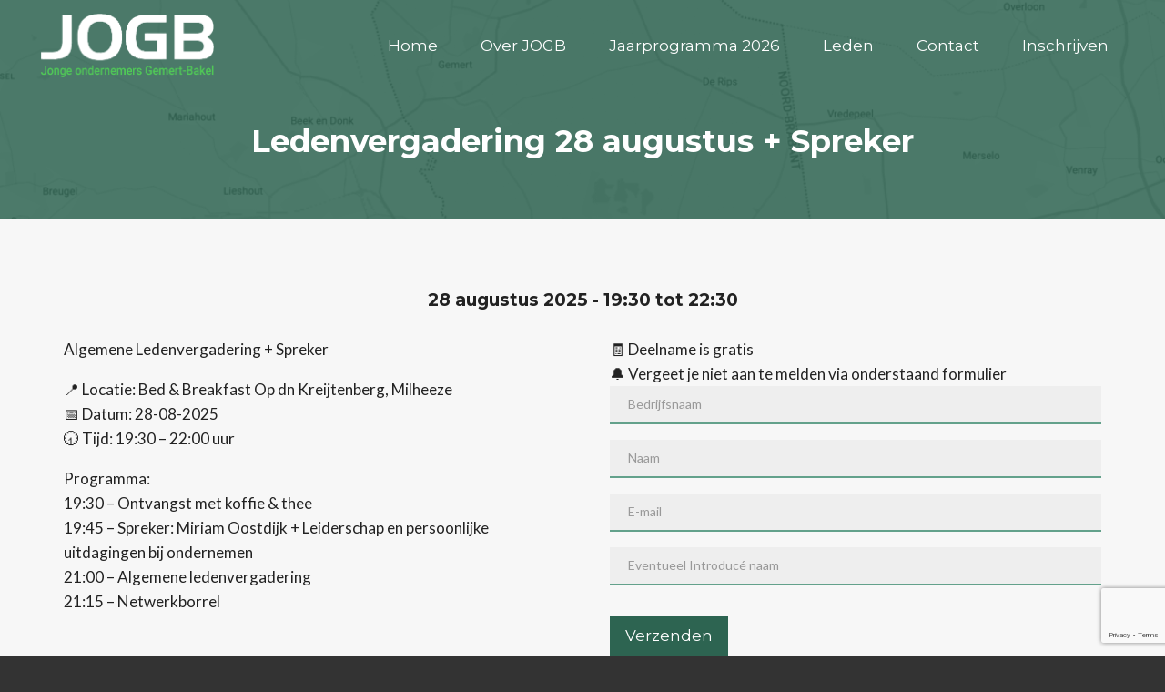

--- FILE ---
content_type: text/html; charset=UTF-8
request_url: https://www.jogb.nl/activiteiten/ledenvergadering/
body_size: 9322
content:
<!DOCTYPE html>

<html lang="nl">

<head>
	<title>Ledenvergadering 28 augustus 2025</title>
	<meta http-equiv="x-ua-compatible" content="ie=edge">
	<meta charset="utf-8">
	<meta name="author" content="Spits">
	<meta name="viewport" content="width=device-width, initial-scale=1, maximum-scale=1">
	<link rel="pingback" href="https://www.jogb.nl/xmlrpc.php">  

	<!-- Theme Color -->
	<meta name="theme-color" content="#ffffff">

	<meta name='robots' content='index, follow, max-image-preview:large, max-snippet:-1, max-video-preview:-1' />

	<!-- This site is optimized with the Yoast SEO plugin v26.7 - https://yoast.com/wordpress/plugins/seo/ -->
	<meta name="description" content="Meld je aan voor de ledenvergadering 28 augustus 2025" />
	<link rel="canonical" href="https://www.jogb.nl/activiteiten/ledenvergadering/" />
	<meta property="og:locale" content="nl_NL" />
	<meta property="og:type" content="article" />
	<meta property="og:title" content="Ledenvergadering 28 augustus 2025" />
	<meta property="og:description" content="Meld je aan voor de ledenvergadering 28 augustus 2025" />
	<meta property="og:url" content="https://www.jogb.nl/activiteiten/ledenvergadering/" />
	<meta property="og:site_name" content="JOGB" />
	<meta property="article:modified_time" content="2025-08-12T05:29:33+00:00" />
	<meta property="og:image" content="https://www.jogb.nl/wp-content/uploads/2017/11/WhatsApp-Image-2025-08-11-at-22.10.20.jpeg" />
	<meta property="og:image:width" content="851" />
	<meta property="og:image:height" content="1200" />
	<meta property="og:image:type" content="image/jpeg" />
	<meta name="twitter:card" content="summary_large_image" />
	<meta name="twitter:label1" content="Geschatte leestijd" />
	<meta name="twitter:data1" content="1 minuut" />
	<script type="application/ld+json" class="yoast-schema-graph">{"@context":"https://schema.org","@graph":[{"@type":"WebPage","@id":"https://www.jogb.nl/activiteiten/ledenvergadering/","url":"https://www.jogb.nl/activiteiten/ledenvergadering/","name":"Ledenvergadering 28 augustus 2025","isPartOf":{"@id":"https://www.jogb.nl/#website"},"primaryImageOfPage":{"@id":"https://www.jogb.nl/activiteiten/ledenvergadering/#primaryimage"},"image":{"@id":"https://www.jogb.nl/activiteiten/ledenvergadering/#primaryimage"},"thumbnailUrl":"https://www.jogb.nl/wp-content/uploads/2017/11/WhatsApp-Image-2025-08-11-at-22.10.20.jpeg","datePublished":"2017-11-15T18:33:12+00:00","dateModified":"2025-08-12T05:29:33+00:00","description":"Meld je aan voor de ledenvergadering 28 augustus 2025","breadcrumb":{"@id":"https://www.jogb.nl/activiteiten/ledenvergadering/#breadcrumb"},"inLanguage":"nl-NL","potentialAction":[{"@type":"ReadAction","target":["https://www.jogb.nl/activiteiten/ledenvergadering/"]}]},{"@type":"ImageObject","inLanguage":"nl-NL","@id":"https://www.jogb.nl/activiteiten/ledenvergadering/#primaryimage","url":"https://www.jogb.nl/wp-content/uploads/2017/11/WhatsApp-Image-2025-08-11-at-22.10.20.jpeg","contentUrl":"https://www.jogb.nl/wp-content/uploads/2017/11/WhatsApp-Image-2025-08-11-at-22.10.20.jpeg","width":851,"height":1200},{"@type":"BreadcrumbList","@id":"https://www.jogb.nl/activiteiten/ledenvergadering/#breadcrumb","itemListElement":[{"@type":"ListItem","position":1,"name":"Home","item":"https://www.jogb.nl/"},{"@type":"ListItem","position":2,"name":"Ledenvergadering 28 augustus + Spreker"}]},{"@type":"WebSite","@id":"https://www.jogb.nl/#website","url":"https://www.jogb.nl/","name":"JOGB","description":"Jonge Ondernemers Gemert-Bakel","potentialAction":[{"@type":"SearchAction","target":{"@type":"EntryPoint","urlTemplate":"https://www.jogb.nl/?s={search_term_string}"},"query-input":{"@type":"PropertyValueSpecification","valueRequired":true,"valueName":"search_term_string"}}],"inLanguage":"nl-NL"}]}</script>
	<!-- / Yoast SEO plugin. -->


<link rel='dns-prefetch' href='//use.fontawesome.com' />
<link rel='dns-prefetch' href='//fonts.googleapis.com' />
<link rel="alternate" title="oEmbed (JSON)" type="application/json+oembed" href="https://www.jogb.nl/wp-json/oembed/1.0/embed?url=https%3A%2F%2Fwww.jogb.nl%2Factiviteiten%2Fledenvergadering%2F" />
<link rel="alternate" title="oEmbed (XML)" type="text/xml+oembed" href="https://www.jogb.nl/wp-json/oembed/1.0/embed?url=https%3A%2F%2Fwww.jogb.nl%2Factiviteiten%2Fledenvergadering%2F&#038;format=xml" />
<style id='wp-img-auto-sizes-contain-inline-css' type='text/css'>
img:is([sizes=auto i],[sizes^="auto," i]){contain-intrinsic-size:3000px 1500px}
/*# sourceURL=wp-img-auto-sizes-contain-inline-css */
</style>
<style id='wp-emoji-styles-inline-css' type='text/css'>

	img.wp-smiley, img.emoji {
		display: inline !important;
		border: none !important;
		box-shadow: none !important;
		height: 1em !important;
		width: 1em !important;
		margin: 0 0.07em !important;
		vertical-align: -0.1em !important;
		background: none !important;
		padding: 0 !important;
	}
/*# sourceURL=wp-emoji-styles-inline-css */
</style>
<style id='wp-block-library-inline-css' type='text/css'>
:root{--wp-block-synced-color:#7a00df;--wp-block-synced-color--rgb:122,0,223;--wp-bound-block-color:var(--wp-block-synced-color);--wp-editor-canvas-background:#ddd;--wp-admin-theme-color:#007cba;--wp-admin-theme-color--rgb:0,124,186;--wp-admin-theme-color-darker-10:#006ba1;--wp-admin-theme-color-darker-10--rgb:0,107,160.5;--wp-admin-theme-color-darker-20:#005a87;--wp-admin-theme-color-darker-20--rgb:0,90,135;--wp-admin-border-width-focus:2px}@media (min-resolution:192dpi){:root{--wp-admin-border-width-focus:1.5px}}.wp-element-button{cursor:pointer}:root .has-very-light-gray-background-color{background-color:#eee}:root .has-very-dark-gray-background-color{background-color:#313131}:root .has-very-light-gray-color{color:#eee}:root .has-very-dark-gray-color{color:#313131}:root .has-vivid-green-cyan-to-vivid-cyan-blue-gradient-background{background:linear-gradient(135deg,#00d084,#0693e3)}:root .has-purple-crush-gradient-background{background:linear-gradient(135deg,#34e2e4,#4721fb 50%,#ab1dfe)}:root .has-hazy-dawn-gradient-background{background:linear-gradient(135deg,#faaca8,#dad0ec)}:root .has-subdued-olive-gradient-background{background:linear-gradient(135deg,#fafae1,#67a671)}:root .has-atomic-cream-gradient-background{background:linear-gradient(135deg,#fdd79a,#004a59)}:root .has-nightshade-gradient-background{background:linear-gradient(135deg,#330968,#31cdcf)}:root .has-midnight-gradient-background{background:linear-gradient(135deg,#020381,#2874fc)}:root{--wp--preset--font-size--normal:16px;--wp--preset--font-size--huge:42px}.has-regular-font-size{font-size:1em}.has-larger-font-size{font-size:2.625em}.has-normal-font-size{font-size:var(--wp--preset--font-size--normal)}.has-huge-font-size{font-size:var(--wp--preset--font-size--huge)}.has-text-align-center{text-align:center}.has-text-align-left{text-align:left}.has-text-align-right{text-align:right}.has-fit-text{white-space:nowrap!important}#end-resizable-editor-section{display:none}.aligncenter{clear:both}.items-justified-left{justify-content:flex-start}.items-justified-center{justify-content:center}.items-justified-right{justify-content:flex-end}.items-justified-space-between{justify-content:space-between}.screen-reader-text{border:0;clip-path:inset(50%);height:1px;margin:-1px;overflow:hidden;padding:0;position:absolute;width:1px;word-wrap:normal!important}.screen-reader-text:focus{background-color:#ddd;clip-path:none;color:#444;display:block;font-size:1em;height:auto;left:5px;line-height:normal;padding:15px 23px 14px;text-decoration:none;top:5px;width:auto;z-index:100000}html :where(.has-border-color){border-style:solid}html :where([style*=border-top-color]){border-top-style:solid}html :where([style*=border-right-color]){border-right-style:solid}html :where([style*=border-bottom-color]){border-bottom-style:solid}html :where([style*=border-left-color]){border-left-style:solid}html :where([style*=border-width]){border-style:solid}html :where([style*=border-top-width]){border-top-style:solid}html :where([style*=border-right-width]){border-right-style:solid}html :where([style*=border-bottom-width]){border-bottom-style:solid}html :where([style*=border-left-width]){border-left-style:solid}html :where(img[class*=wp-image-]){height:auto;max-width:100%}:where(figure){margin:0 0 1em}html :where(.is-position-sticky){--wp-admin--admin-bar--position-offset:var(--wp-admin--admin-bar--height,0px)}@media screen and (max-width:600px){html :where(.is-position-sticky){--wp-admin--admin-bar--position-offset:0px}}

/*# sourceURL=wp-block-library-inline-css */
</style><style id='global-styles-inline-css' type='text/css'>
:root{--wp--preset--aspect-ratio--square: 1;--wp--preset--aspect-ratio--4-3: 4/3;--wp--preset--aspect-ratio--3-4: 3/4;--wp--preset--aspect-ratio--3-2: 3/2;--wp--preset--aspect-ratio--2-3: 2/3;--wp--preset--aspect-ratio--16-9: 16/9;--wp--preset--aspect-ratio--9-16: 9/16;--wp--preset--color--black: #000000;--wp--preset--color--cyan-bluish-gray: #abb8c3;--wp--preset--color--white: #ffffff;--wp--preset--color--pale-pink: #f78da7;--wp--preset--color--vivid-red: #cf2e2e;--wp--preset--color--luminous-vivid-orange: #ff6900;--wp--preset--color--luminous-vivid-amber: #fcb900;--wp--preset--color--light-green-cyan: #7bdcb5;--wp--preset--color--vivid-green-cyan: #00d084;--wp--preset--color--pale-cyan-blue: #8ed1fc;--wp--preset--color--vivid-cyan-blue: #0693e3;--wp--preset--color--vivid-purple: #9b51e0;--wp--preset--gradient--vivid-cyan-blue-to-vivid-purple: linear-gradient(135deg,rgb(6,147,227) 0%,rgb(155,81,224) 100%);--wp--preset--gradient--light-green-cyan-to-vivid-green-cyan: linear-gradient(135deg,rgb(122,220,180) 0%,rgb(0,208,130) 100%);--wp--preset--gradient--luminous-vivid-amber-to-luminous-vivid-orange: linear-gradient(135deg,rgb(252,185,0) 0%,rgb(255,105,0) 100%);--wp--preset--gradient--luminous-vivid-orange-to-vivid-red: linear-gradient(135deg,rgb(255,105,0) 0%,rgb(207,46,46) 100%);--wp--preset--gradient--very-light-gray-to-cyan-bluish-gray: linear-gradient(135deg,rgb(238,238,238) 0%,rgb(169,184,195) 100%);--wp--preset--gradient--cool-to-warm-spectrum: linear-gradient(135deg,rgb(74,234,220) 0%,rgb(151,120,209) 20%,rgb(207,42,186) 40%,rgb(238,44,130) 60%,rgb(251,105,98) 80%,rgb(254,248,76) 100%);--wp--preset--gradient--blush-light-purple: linear-gradient(135deg,rgb(255,206,236) 0%,rgb(152,150,240) 100%);--wp--preset--gradient--blush-bordeaux: linear-gradient(135deg,rgb(254,205,165) 0%,rgb(254,45,45) 50%,rgb(107,0,62) 100%);--wp--preset--gradient--luminous-dusk: linear-gradient(135deg,rgb(255,203,112) 0%,rgb(199,81,192) 50%,rgb(65,88,208) 100%);--wp--preset--gradient--pale-ocean: linear-gradient(135deg,rgb(255,245,203) 0%,rgb(182,227,212) 50%,rgb(51,167,181) 100%);--wp--preset--gradient--electric-grass: linear-gradient(135deg,rgb(202,248,128) 0%,rgb(113,206,126) 100%);--wp--preset--gradient--midnight: linear-gradient(135deg,rgb(2,3,129) 0%,rgb(40,116,252) 100%);--wp--preset--font-size--small: 13px;--wp--preset--font-size--medium: 20px;--wp--preset--font-size--large: 36px;--wp--preset--font-size--x-large: 42px;--wp--preset--spacing--20: 0.44rem;--wp--preset--spacing--30: 0.67rem;--wp--preset--spacing--40: 1rem;--wp--preset--spacing--50: 1.5rem;--wp--preset--spacing--60: 2.25rem;--wp--preset--spacing--70: 3.38rem;--wp--preset--spacing--80: 5.06rem;--wp--preset--shadow--natural: 6px 6px 9px rgba(0, 0, 0, 0.2);--wp--preset--shadow--deep: 12px 12px 50px rgba(0, 0, 0, 0.4);--wp--preset--shadow--sharp: 6px 6px 0px rgba(0, 0, 0, 0.2);--wp--preset--shadow--outlined: 6px 6px 0px -3px rgb(255, 255, 255), 6px 6px rgb(0, 0, 0);--wp--preset--shadow--crisp: 6px 6px 0px rgb(0, 0, 0);}:where(.is-layout-flex){gap: 0.5em;}:where(.is-layout-grid){gap: 0.5em;}body .is-layout-flex{display: flex;}.is-layout-flex{flex-wrap: wrap;align-items: center;}.is-layout-flex > :is(*, div){margin: 0;}body .is-layout-grid{display: grid;}.is-layout-grid > :is(*, div){margin: 0;}:where(.wp-block-columns.is-layout-flex){gap: 2em;}:where(.wp-block-columns.is-layout-grid){gap: 2em;}:where(.wp-block-post-template.is-layout-flex){gap: 1.25em;}:where(.wp-block-post-template.is-layout-grid){gap: 1.25em;}.has-black-color{color: var(--wp--preset--color--black) !important;}.has-cyan-bluish-gray-color{color: var(--wp--preset--color--cyan-bluish-gray) !important;}.has-white-color{color: var(--wp--preset--color--white) !important;}.has-pale-pink-color{color: var(--wp--preset--color--pale-pink) !important;}.has-vivid-red-color{color: var(--wp--preset--color--vivid-red) !important;}.has-luminous-vivid-orange-color{color: var(--wp--preset--color--luminous-vivid-orange) !important;}.has-luminous-vivid-amber-color{color: var(--wp--preset--color--luminous-vivid-amber) !important;}.has-light-green-cyan-color{color: var(--wp--preset--color--light-green-cyan) !important;}.has-vivid-green-cyan-color{color: var(--wp--preset--color--vivid-green-cyan) !important;}.has-pale-cyan-blue-color{color: var(--wp--preset--color--pale-cyan-blue) !important;}.has-vivid-cyan-blue-color{color: var(--wp--preset--color--vivid-cyan-blue) !important;}.has-vivid-purple-color{color: var(--wp--preset--color--vivid-purple) !important;}.has-black-background-color{background-color: var(--wp--preset--color--black) !important;}.has-cyan-bluish-gray-background-color{background-color: var(--wp--preset--color--cyan-bluish-gray) !important;}.has-white-background-color{background-color: var(--wp--preset--color--white) !important;}.has-pale-pink-background-color{background-color: var(--wp--preset--color--pale-pink) !important;}.has-vivid-red-background-color{background-color: var(--wp--preset--color--vivid-red) !important;}.has-luminous-vivid-orange-background-color{background-color: var(--wp--preset--color--luminous-vivid-orange) !important;}.has-luminous-vivid-amber-background-color{background-color: var(--wp--preset--color--luminous-vivid-amber) !important;}.has-light-green-cyan-background-color{background-color: var(--wp--preset--color--light-green-cyan) !important;}.has-vivid-green-cyan-background-color{background-color: var(--wp--preset--color--vivid-green-cyan) !important;}.has-pale-cyan-blue-background-color{background-color: var(--wp--preset--color--pale-cyan-blue) !important;}.has-vivid-cyan-blue-background-color{background-color: var(--wp--preset--color--vivid-cyan-blue) !important;}.has-vivid-purple-background-color{background-color: var(--wp--preset--color--vivid-purple) !important;}.has-black-border-color{border-color: var(--wp--preset--color--black) !important;}.has-cyan-bluish-gray-border-color{border-color: var(--wp--preset--color--cyan-bluish-gray) !important;}.has-white-border-color{border-color: var(--wp--preset--color--white) !important;}.has-pale-pink-border-color{border-color: var(--wp--preset--color--pale-pink) !important;}.has-vivid-red-border-color{border-color: var(--wp--preset--color--vivid-red) !important;}.has-luminous-vivid-orange-border-color{border-color: var(--wp--preset--color--luminous-vivid-orange) !important;}.has-luminous-vivid-amber-border-color{border-color: var(--wp--preset--color--luminous-vivid-amber) !important;}.has-light-green-cyan-border-color{border-color: var(--wp--preset--color--light-green-cyan) !important;}.has-vivid-green-cyan-border-color{border-color: var(--wp--preset--color--vivid-green-cyan) !important;}.has-pale-cyan-blue-border-color{border-color: var(--wp--preset--color--pale-cyan-blue) !important;}.has-vivid-cyan-blue-border-color{border-color: var(--wp--preset--color--vivid-cyan-blue) !important;}.has-vivid-purple-border-color{border-color: var(--wp--preset--color--vivid-purple) !important;}.has-vivid-cyan-blue-to-vivid-purple-gradient-background{background: var(--wp--preset--gradient--vivid-cyan-blue-to-vivid-purple) !important;}.has-light-green-cyan-to-vivid-green-cyan-gradient-background{background: var(--wp--preset--gradient--light-green-cyan-to-vivid-green-cyan) !important;}.has-luminous-vivid-amber-to-luminous-vivid-orange-gradient-background{background: var(--wp--preset--gradient--luminous-vivid-amber-to-luminous-vivid-orange) !important;}.has-luminous-vivid-orange-to-vivid-red-gradient-background{background: var(--wp--preset--gradient--luminous-vivid-orange-to-vivid-red) !important;}.has-very-light-gray-to-cyan-bluish-gray-gradient-background{background: var(--wp--preset--gradient--very-light-gray-to-cyan-bluish-gray) !important;}.has-cool-to-warm-spectrum-gradient-background{background: var(--wp--preset--gradient--cool-to-warm-spectrum) !important;}.has-blush-light-purple-gradient-background{background: var(--wp--preset--gradient--blush-light-purple) !important;}.has-blush-bordeaux-gradient-background{background: var(--wp--preset--gradient--blush-bordeaux) !important;}.has-luminous-dusk-gradient-background{background: var(--wp--preset--gradient--luminous-dusk) !important;}.has-pale-ocean-gradient-background{background: var(--wp--preset--gradient--pale-ocean) !important;}.has-electric-grass-gradient-background{background: var(--wp--preset--gradient--electric-grass) !important;}.has-midnight-gradient-background{background: var(--wp--preset--gradient--midnight) !important;}.has-small-font-size{font-size: var(--wp--preset--font-size--small) !important;}.has-medium-font-size{font-size: var(--wp--preset--font-size--medium) !important;}.has-large-font-size{font-size: var(--wp--preset--font-size--large) !important;}.has-x-large-font-size{font-size: var(--wp--preset--font-size--x-large) !important;}
/*# sourceURL=global-styles-inline-css */
</style>

<style id='classic-theme-styles-inline-css' type='text/css'>
/*! This file is auto-generated */
.wp-block-button__link{color:#fff;background-color:#32373c;border-radius:9999px;box-shadow:none;text-decoration:none;padding:calc(.667em + 2px) calc(1.333em + 2px);font-size:1.125em}.wp-block-file__button{background:#32373c;color:#fff;text-decoration:none}
/*# sourceURL=/wp-includes/css/classic-themes.min.css */
</style>
<link rel='stylesheet' id='contact-form-7-css' href='https://www.jogb.nl/wp-content/plugins/contact-form-7/includes/css/styles.css?ver=6.1.4' type='text/css' media='all' />
<link rel='stylesheet' id='bootstrap-style-css' href='https://www.jogb.nl/wp-content/themes/jogb/css/bootstrap.css?ver=6.9' type='text/css' media='all' />
<link rel='stylesheet' id='bootstrap-101media-style-css' href='https://www.jogb.nl/wp-content/themes/jogb/css/bootstrap-101media.css?ver=6.9' type='text/css' media='all' />
<link rel='stylesheet' id='fancybox-style-css' href='https://www.jogb.nl/wp-content/themes/jogb/css/jquery.fancybox.min.css?ver=6.9' type='text/css' media='all' />
<link rel='stylesheet' id='flexslider-style-css' href='https://www.jogb.nl/wp-content/themes/jogb/css/flexslider.css?ver=6.9' type='text/css' media='all' />
<link rel='stylesheet' id='style-css' href='https://www.jogb.nl/wp-content/themes/jogb/style.css?ver=1758892907' type='text/css' media='all' />
<link rel='stylesheet' id='google-fonts-css' href='https://fonts.googleapis.com/css?family=Lato%3A100%2C100i%2C300%2C300i%2C400%2C400i%2C700%2C700i%2C900%2C900i%7CMontserrat%3A100%2C100i%2C200%2C200i%2C300%2C300i%2C400%2C400i%2C500%2C500i%2C600%2C600i%2C700%2C700i%2C800%2C800i%2C900%2C900i&#038;ver=6.9' type='text/css' media='all' />
<script type="text/javascript" src="https://www.jogb.nl/wp-includes/js/jquery/jquery.min.js?ver=3.7.1" id="jquery-core-js"></script>
<script type="text/javascript" src="https://www.jogb.nl/wp-includes/js/jquery/jquery-migrate.min.js?ver=3.4.1" id="jquery-migrate-js"></script>
<link rel="https://api.w.org/" href="https://www.jogb.nl/wp-json/" /><link rel="EditURI" type="application/rsd+xml" title="RSD" href="https://www.jogb.nl/xmlrpc.php?rsd" />

<link rel='shortlink' href='https://www.jogb.nl/?p=195' />
<link rel="icon" href="https://www.jogb.nl/wp-content/uploads/2017/07/fav.png" sizes="32x32" />
<link rel="icon" href="https://www.jogb.nl/wp-content/uploads/2017/07/fav.png" sizes="192x192" />
<link rel="apple-touch-icon" href="https://www.jogb.nl/wp-content/uploads/2017/07/fav.png" />
<meta name="msapplication-TileImage" content="https://www.jogb.nl/wp-content/uploads/2017/07/fav.png" />
	<!--[if lt IE 9]>
	  <script src="https://oss.maxcdn.com/libs/html5shiv/3.7.0/html5shiv.js"></script>
	  <script src="https://oss.maxcdn.com/libs/respond.js/1.3.0/respond.min.js"></script>
	<![endif]--> 
</head>


<body class="wp-singular activiteiten-template-default single single-activiteiten postid-195 wp-theme-jogb">
   
	<header>
		<div class="header-image" style="background-image: url('https://www.jogb.nl/wp-content/uploads/2025/09/Scherm­afbeelding-2025-09-29-om-22.35.18-e1759178183231.png');">
		</div>
		<div class="header-overlay">
		</div>
		<div class="header-menubar">
			<div class="menubar-content">
					
		        <a href="https://www.jogb.nl" class="logo">
					<img src="https://www.jogb.nl/wp-content/themes/jogb/images/logo.png" alt="Jonge Ondernemers Gemert-Bakel" title="Jonge Ondernemers Gemert-Bakel">
		        </a>

				<a href="#" class="menu-toggle">
					<i class="fa fa-bars" aria-hidden="true"></i>
				</a>
				
				<nav class="menu-hoofdmenu-container"><ul id="menu-hoofdmenu" class="menu"><li id="menu-item-67" class="menu-item menu-item-type-post_type menu-item-object-page menu-item-home menu-item-67"><a href="https://www.jogb.nl/">Home</a></li>
<li id="menu-item-82" class="menu-item menu-item-type-post_type menu-item-object-page menu-item-82"><a href="https://www.jogb.nl/over-jogb/">Over JOGB</a></li>
<li id="menu-item-100" class="menu-item menu-item-type-post_type menu-item-object-page menu-item-100"><a href="https://www.jogb.nl/activiteiten/">Jaarprogramma 2026</a></li>
<li id="menu-item-132" class="menu-item menu-item-type-post_type menu-item-object-page menu-item-132"><a href="https://www.jogb.nl/leden/">Leden</a></li>
<li id="menu-item-83" class="menu-item menu-item-type-post_type menu-item-object-page menu-item-83"><a href="https://www.jogb.nl/contact/">Contact</a></li>
<li id="menu-item-2687" class="menu-item menu-item-type-post_type menu-item-object-page menu-item-2687"><a href="https://www.jogb.nl/inschrijfformulier/">Inschrijven</a></li>
</ul></nav>
			</div>
	    </div>
	    <div class="header-content">

	    
	    	<h1 class="slogan">Ledenvergadering 28 augustus + Spreker</h1>
	    </div>
	</header>
<main>
	
	<section id="content">
		<div class="container">
			<div class="row">
				<div class="col-xs-12">
					
					
										<h6 class="text-center"><span class="datum ">28 augustus 2025 - 19:30 tot  22:30</span></h6>
										
					   

					<div class="two-columns">
	          			<p>Algemene Ledenvergadering + Spreker</p>
<p>📍 Locatie: Bed &amp; Breakfast Op dn Kreijtenberg, Milheeze<br />
📅 Datum: 28-08-2025<br />
🕢 Tijd: 19:30 – 22:00 uur</p>
<p>Programma:<br />
19:30 – Ontvangst met koffie &amp; thee<br />
19:45 – Spreker: Miriam Oostdijk + Leiderschap en persoonlijke uitdagingen bij ondernemen<br />
21:00 – Algemene ledenvergadering<br />
21:15 – Netwerkborrel</p>
<p>🧾 Deelname is gratis<br />
🔔 Vergeet je niet aan te melden via onderstaand formulier</p>

<div class="wpcf7 no-js" id="wpcf7-f2474-p195-o1" lang="nl-NL" dir="ltr" data-wpcf7-id="2474">
<div class="screen-reader-response"><p role="status" aria-live="polite" aria-atomic="true"></p> <ul></ul></div>
<form action="/activiteiten/ledenvergadering/#wpcf7-f2474-p195-o1" method="post" class="wpcf7-form init" aria-label="Contactformulier" novalidate="novalidate" data-status="init">
<fieldset class="hidden-fields-container"><input type="hidden" name="_wpcf7" value="2474" /><input type="hidden" name="_wpcf7_version" value="6.1.4" /><input type="hidden" name="_wpcf7_locale" value="nl_NL" /><input type="hidden" name="_wpcf7_unit_tag" value="wpcf7-f2474-p195-o1" /><input type="hidden" name="_wpcf7_container_post" value="195" /><input type="hidden" name="_wpcf7_posted_data_hash" value="" /><input type="hidden" name="_wpcf7_recaptcha_response" value="" />
</fieldset>
<div class="form-group">
	<p><span class="wpcf7-form-control-wrap" data-name="your-bedrijfsnaam"><input size="40" maxlength="400" class="wpcf7-form-control wpcf7-text wpcf7-validates-as-required form-control" id="your-bedrijfsnaam" aria-required="true" aria-invalid="false" placeholder="Bedrijfsnaam" value="" type="text" name="your-bedrijfsnaam" /></span>
	</p>
</div>
<div class="form-group">
	<p><span class="wpcf7-form-control-wrap" data-name="your-name"><input size="40" maxlength="400" class="wpcf7-form-control wpcf7-text wpcf7-validates-as-required form-control" id="your-name" aria-required="true" aria-invalid="false" placeholder="Naam" value="" type="text" name="your-name" /></span>
	</p>
</div>
<div class="form-group">
	<p><span class="wpcf7-form-control-wrap" data-name="email"><input size="40" maxlength="400" class="wpcf7-form-control wpcf7-email wpcf7-validates-as-required wpcf7-text wpcf7-validates-as-email form-control" aria-required="true" aria-invalid="false" placeholder="E-mail" value="" type="email" name="email" /></span>
	</p>
</div>
<div class="form-group">
	<p><span class="wpcf7-form-control-wrap" data-name="your-introducee"><input size="40" maxlength="400" class="wpcf7-form-control wpcf7-text form-control" id="your-introducee" aria-invalid="false" placeholder="Eventueel Introducé naam" value="" type="text" name="your-introducee" /></span>
	</p>
</div>
<p><input class="wpcf7-form-control wpcf7-submit has-spinner btn btn-primary" type="submit" value="Verzenden" />
</p><div class="wpcf7-response-output" aria-hidden="true"></div>
</form>
</div>

	          		</div>

	          		
	          							
				</div>
			</div>
		</div>
	</section>

	
			<section id="galerij">
			<div class="container">
				<div class="row">
					<h2 class="first-heading">Foto's</h2>
				</div>
				<div class="row galerij-row">
											<div class="col-xs-4 col-sm-3 col-md-2">
							<a data-fancybox="gallery" rel="galerij" class="swipebox" href="https://www.jogb.nl/wp-content/uploads/2017/11/WhatsApp-Image-2025-08-12-at-07.28.07.jpeg" style="background-image:url('https://www.jogb.nl/wp-content/uploads/2017/11/WhatsApp-Image-2025-08-12-at-07.28.07-150x150.jpeg');"></a>
						</div>
											<div class="col-xs-4 col-sm-3 col-md-2">
							<a data-fancybox="gallery" rel="galerij" class="swipebox" href="https://www.jogb.nl/wp-content/uploads/2018/12/Ondernemersbezoeken-Smartpark-Gemert-22.jpeg" style="background-image:url('https://www.jogb.nl/wp-content/uploads/2018/12/Ondernemersbezoeken-Smartpark-Gemert-22-150x150.jpeg');"></a>
						</div>
											<div class="col-xs-4 col-sm-3 col-md-2">
							<a data-fancybox="gallery" rel="galerij" class="swipebox" href="https://www.jogb.nl/wp-content/uploads/2017/11/ledenvergadering-14-sept2023.jpg" style="background-image:url('https://www.jogb.nl/wp-content/uploads/2017/11/ledenvergadering-14-sept2023-150x150.jpg');"></a>
						</div>
											<div class="col-xs-4 col-sm-3 col-md-2">
							<a data-fancybox="gallery" rel="galerij" class="swipebox" href="https://www.jogb.nl/wp-content/uploads/2017/11/ledenvergadering-2024.jpg" style="background-image:url('https://www.jogb.nl/wp-content/uploads/2017/11/ledenvergadering-2024-150x150.jpg');"></a>
						</div>
											<div class="col-xs-4 col-sm-3 col-md-2">
							<a data-fancybox="gallery" rel="galerij" class="swipebox" href="https://www.jogb.nl/wp-content/uploads/2017/11/WhatsApp-Image-2025-08-11-at-22.10.20.jpeg" style="background-image:url('https://www.jogb.nl/wp-content/uploads/2017/11/WhatsApp-Image-2025-08-11-at-22.10.20-150x150.jpeg');"></a>
						</div>
											<div class="col-xs-4 col-sm-3 col-md-2">
							<a data-fancybox="gallery" rel="galerij" class="swipebox" href="https://www.jogb.nl/wp-content/uploads/2017/11/WhatsApp-Image-2025-08-12-at-07.27.17.jpeg" style="background-image:url('https://www.jogb.nl/wp-content/uploads/2017/11/WhatsApp-Image-2025-08-12-at-07.27.17-150x150.jpeg');"></a>
						</div>
									</div>
			</div>
		</section>
		
	
</main>

    
    <footer>

        <div class="container">
        	<div class="row">
                <div class="col-xs-12 col-sm-4">
                    <h4 class="first-heading">Links</h4>
                    <nav class="menu-hoofdmenu-container"><ul id="menu-hoofdmenu-1" class="menu"><li class="menu-item menu-item-type-post_type menu-item-object-page menu-item-home menu-item-67"><a href="https://www.jogb.nl/">Home</a></li>
<li class="menu-item menu-item-type-post_type menu-item-object-page menu-item-82"><a href="https://www.jogb.nl/over-jogb/">Over JOGB</a></li>
<li class="menu-item menu-item-type-post_type menu-item-object-page menu-item-100"><a href="https://www.jogb.nl/activiteiten/">Jaarprogramma 2026</a></li>
<li class="menu-item menu-item-type-post_type menu-item-object-page menu-item-132"><a href="https://www.jogb.nl/leden/">Leden</a></li>
<li class="menu-item menu-item-type-post_type menu-item-object-page menu-item-83"><a href="https://www.jogb.nl/contact/">Contact</a></li>
<li class="menu-item menu-item-type-post_type menu-item-object-page menu-item-2687"><a href="https://www.jogb.nl/inschrijfformulier/">Inschrijven</a></li>
</ul></nav>                </div>
                <div class="col-xs-12 col-sm-4">
                    <h4 class="first-heading">Contactgegevens</h4>
                    
<address itemscope itemtype="http://schema.org/localbusiness">
	<span itemprop="name"><strong>Jonge Ondernemers Gemert-Bakel</strong></span>	<div itemprop="address" itemscope itemtype="http://schema.org/PostalAddress">
		<span itemprop="streetAddress">Berglarenstraat 42</span><br>
		<span itemprop="postalCode">5421HM </span> <span itemprop="addressLocality">Gemert</span>	</div>
</address>

<span itemprop="telephone"><strong>Tel: </strong>Zie leden Crazy air, carlo van kessel</span><br>												


					<span><strong>Email: </strong><a href="mailto:info@jogb.nl">info@jogb.nl</a></span><br>                </div>
                <div class="col-xs-12 col-sm-4">
                    

	<div class="social-media">

					<a target="_blank" href="https://www.facebook.com/JongeOndernemersGB/"><i class="fa fa-facebook-official" aria-hidden="true"></i></a>
		
		
		
		
		
	</div>

                </div>
        	</div>
            <div class="row">
                <div class="col-xs-12">
                    <span class="copyright">Copyright &copy; 2026 - Jonge Ondernemers Gemert-Bakel</span>
                </div>
            </div>
        </div>

    </footer>

    <script>
        var $document = jQuery(document),
                $element = jQuery('body'),
                className = 'scrolled';

        $document.scroll(function() {
            $element.toggleClass(className, $document.scrollTop() >= 1);
        });

        jQuery('.menu-toggle').click(function(event) {
            event.preventDefault();
            if ( jQuery(".menu-hoofdmenu-container").css('display') == 'none' ) {
                jQuery(".menu-hoofdmenu-container").slideDown( "400", function() {});
            } else {
                jQuery(".menu-hoofdmenu-container").slideUp( "400", function() {});
            }
        });
    </script>
      
    <script type="speculationrules">
{"prefetch":[{"source":"document","where":{"and":[{"href_matches":"/*"},{"not":{"href_matches":["/wp-*.php","/wp-admin/*","/wp-content/uploads/*","/wp-content/*","/wp-content/plugins/*","/wp-content/themes/jogb/*","/*\\?(.+)"]}},{"not":{"selector_matches":"a[rel~=\"nofollow\"]"}},{"not":{"selector_matches":".no-prefetch, .no-prefetch a"}}]},"eagerness":"conservative"}]}
</script>
<script type="text/javascript" src="https://www.jogb.nl/wp-includes/js/dist/hooks.min.js?ver=dd5603f07f9220ed27f1" id="wp-hooks-js"></script>
<script type="text/javascript" src="https://www.jogb.nl/wp-includes/js/dist/i18n.min.js?ver=c26c3dc7bed366793375" id="wp-i18n-js"></script>
<script type="text/javascript" id="wp-i18n-js-after">
/* <![CDATA[ */
wp.i18n.setLocaleData( { 'text direction\u0004ltr': [ 'ltr' ] } );
//# sourceURL=wp-i18n-js-after
/* ]]> */
</script>
<script type="text/javascript" src="https://www.jogb.nl/wp-content/plugins/contact-form-7/includes/swv/js/index.js?ver=6.1.4" id="swv-js"></script>
<script type="text/javascript" id="contact-form-7-js-translations">
/* <![CDATA[ */
( function( domain, translations ) {
	var localeData = translations.locale_data[ domain ] || translations.locale_data.messages;
	localeData[""].domain = domain;
	wp.i18n.setLocaleData( localeData, domain );
} )( "contact-form-7", {"translation-revision-date":"2025-11-30 09:13:36+0000","generator":"GlotPress\/4.0.3","domain":"messages","locale_data":{"messages":{"":{"domain":"messages","plural-forms":"nplurals=2; plural=n != 1;","lang":"nl"},"This contact form is placed in the wrong place.":["Dit contactformulier staat op de verkeerde plek."],"Error:":["Fout:"]}},"comment":{"reference":"includes\/js\/index.js"}} );
//# sourceURL=contact-form-7-js-translations
/* ]]> */
</script>
<script type="text/javascript" id="contact-form-7-js-before">
/* <![CDATA[ */
var wpcf7 = {
    "api": {
        "root": "https:\/\/www.jogb.nl\/wp-json\/",
        "namespace": "contact-form-7\/v1"
    }
};
//# sourceURL=contact-form-7-js-before
/* ]]> */
</script>
<script type="text/javascript" src="https://www.jogb.nl/wp-content/plugins/contact-form-7/includes/js/index.js?ver=6.1.4" id="contact-form-7-js"></script>
<script type="text/javascript" src="https://www.jogb.nl/wp-content/themes/jogb/js/bootstrap.js?ver=6.9" id="bootstrap-script-js"></script>
<script type="text/javascript" src="https://www.jogb.nl/wp-content/themes/jogb/js/default.js?v1&amp;ver=6.9" id="default-js"></script>
<script type="text/javascript" src="https://www.jogb.nl/wp-content/themes/jogb/js/modernizr.js?ver=6.9" id="modernizr-js"></script>
<script type="text/javascript" src="https://www.jogb.nl/wp-content/themes/jogb/js/jquery.fancybox.min.js?ver=6.9" id="fancybox-script-js"></script>
<script type="text/javascript" src="https://www.jogb.nl/wp-content/themes/jogb/js/jquery.flexslider-min.js?ver=6.9" id="flexslider-script-js"></script>
<script type="text/javascript" src="https://use.fontawesome.com/46280043ee.js?ver=6.9" id="font-awesome-js"></script>
<script type="text/javascript" src="https://www.google.com/recaptcha/api.js?render=6LfmBoEUAAAAAH_cI-dD2oD4UyS0qrrxNcjRR_QJ&amp;ver=3.0" id="google-recaptcha-js"></script>
<script type="text/javascript" src="https://www.jogb.nl/wp-includes/js/dist/vendor/wp-polyfill.min.js?ver=3.15.0" id="wp-polyfill-js"></script>
<script type="text/javascript" id="wpcf7-recaptcha-js-before">
/* <![CDATA[ */
var wpcf7_recaptcha = {
    "sitekey": "6LfmBoEUAAAAAH_cI-dD2oD4UyS0qrrxNcjRR_QJ",
    "actions": {
        "homepage": "homepage",
        "contactform": "contactform"
    }
};
//# sourceURL=wpcf7-recaptcha-js-before
/* ]]> */
</script>
<script type="text/javascript" src="https://www.jogb.nl/wp-content/plugins/contact-form-7/modules/recaptcha/index.js?ver=6.1.4" id="wpcf7-recaptcha-js"></script>
<script id="wp-emoji-settings" type="application/json">
{"baseUrl":"https://s.w.org/images/core/emoji/17.0.2/72x72/","ext":".png","svgUrl":"https://s.w.org/images/core/emoji/17.0.2/svg/","svgExt":".svg","source":{"concatemoji":"https://www.jogb.nl/wp-includes/js/wp-emoji-release.min.js?ver=6.9"}}
</script>
<script type="module">
/* <![CDATA[ */
/*! This file is auto-generated */
const a=JSON.parse(document.getElementById("wp-emoji-settings").textContent),o=(window._wpemojiSettings=a,"wpEmojiSettingsSupports"),s=["flag","emoji"];function i(e){try{var t={supportTests:e,timestamp:(new Date).valueOf()};sessionStorage.setItem(o,JSON.stringify(t))}catch(e){}}function c(e,t,n){e.clearRect(0,0,e.canvas.width,e.canvas.height),e.fillText(t,0,0);t=new Uint32Array(e.getImageData(0,0,e.canvas.width,e.canvas.height).data);e.clearRect(0,0,e.canvas.width,e.canvas.height),e.fillText(n,0,0);const a=new Uint32Array(e.getImageData(0,0,e.canvas.width,e.canvas.height).data);return t.every((e,t)=>e===a[t])}function p(e,t){e.clearRect(0,0,e.canvas.width,e.canvas.height),e.fillText(t,0,0);var n=e.getImageData(16,16,1,1);for(let e=0;e<n.data.length;e++)if(0!==n.data[e])return!1;return!0}function u(e,t,n,a){switch(t){case"flag":return n(e,"\ud83c\udff3\ufe0f\u200d\u26a7\ufe0f","\ud83c\udff3\ufe0f\u200b\u26a7\ufe0f")?!1:!n(e,"\ud83c\udde8\ud83c\uddf6","\ud83c\udde8\u200b\ud83c\uddf6")&&!n(e,"\ud83c\udff4\udb40\udc67\udb40\udc62\udb40\udc65\udb40\udc6e\udb40\udc67\udb40\udc7f","\ud83c\udff4\u200b\udb40\udc67\u200b\udb40\udc62\u200b\udb40\udc65\u200b\udb40\udc6e\u200b\udb40\udc67\u200b\udb40\udc7f");case"emoji":return!a(e,"\ud83e\u1fac8")}return!1}function f(e,t,n,a){let r;const o=(r="undefined"!=typeof WorkerGlobalScope&&self instanceof WorkerGlobalScope?new OffscreenCanvas(300,150):document.createElement("canvas")).getContext("2d",{willReadFrequently:!0}),s=(o.textBaseline="top",o.font="600 32px Arial",{});return e.forEach(e=>{s[e]=t(o,e,n,a)}),s}function r(e){var t=document.createElement("script");t.src=e,t.defer=!0,document.head.appendChild(t)}a.supports={everything:!0,everythingExceptFlag:!0},new Promise(t=>{let n=function(){try{var e=JSON.parse(sessionStorage.getItem(o));if("object"==typeof e&&"number"==typeof e.timestamp&&(new Date).valueOf()<e.timestamp+604800&&"object"==typeof e.supportTests)return e.supportTests}catch(e){}return null}();if(!n){if("undefined"!=typeof Worker&&"undefined"!=typeof OffscreenCanvas&&"undefined"!=typeof URL&&URL.createObjectURL&&"undefined"!=typeof Blob)try{var e="postMessage("+f.toString()+"("+[JSON.stringify(s),u.toString(),c.toString(),p.toString()].join(",")+"));",a=new Blob([e],{type:"text/javascript"});const r=new Worker(URL.createObjectURL(a),{name:"wpTestEmojiSupports"});return void(r.onmessage=e=>{i(n=e.data),r.terminate(),t(n)})}catch(e){}i(n=f(s,u,c,p))}t(n)}).then(e=>{for(const n in e)a.supports[n]=e[n],a.supports.everything=a.supports.everything&&a.supports[n],"flag"!==n&&(a.supports.everythingExceptFlag=a.supports.everythingExceptFlag&&a.supports[n]);var t;a.supports.everythingExceptFlag=a.supports.everythingExceptFlag&&!a.supports.flag,a.supports.everything||((t=a.source||{}).concatemoji?r(t.concatemoji):t.wpemoji&&t.twemoji&&(r(t.twemoji),r(t.wpemoji)))});
//# sourceURL=https://www.jogb.nl/wp-includes/js/wp-emoji-loader.min.js
/* ]]> */
</script>
 

</body>

</html>

--- FILE ---
content_type: text/html; charset=utf-8
request_url: https://www.google.com/recaptcha/api2/anchor?ar=1&k=6LfmBoEUAAAAAH_cI-dD2oD4UyS0qrrxNcjRR_QJ&co=aHR0cHM6Ly93d3cuam9nYi5ubDo0NDM.&hl=en&v=PoyoqOPhxBO7pBk68S4YbpHZ&size=invisible&anchor-ms=20000&execute-ms=30000&cb=ysa11zz23nrk
body_size: 48693
content:
<!DOCTYPE HTML><html dir="ltr" lang="en"><head><meta http-equiv="Content-Type" content="text/html; charset=UTF-8">
<meta http-equiv="X-UA-Compatible" content="IE=edge">
<title>reCAPTCHA</title>
<style type="text/css">
/* cyrillic-ext */
@font-face {
  font-family: 'Roboto';
  font-style: normal;
  font-weight: 400;
  font-stretch: 100%;
  src: url(//fonts.gstatic.com/s/roboto/v48/KFO7CnqEu92Fr1ME7kSn66aGLdTylUAMa3GUBHMdazTgWw.woff2) format('woff2');
  unicode-range: U+0460-052F, U+1C80-1C8A, U+20B4, U+2DE0-2DFF, U+A640-A69F, U+FE2E-FE2F;
}
/* cyrillic */
@font-face {
  font-family: 'Roboto';
  font-style: normal;
  font-weight: 400;
  font-stretch: 100%;
  src: url(//fonts.gstatic.com/s/roboto/v48/KFO7CnqEu92Fr1ME7kSn66aGLdTylUAMa3iUBHMdazTgWw.woff2) format('woff2');
  unicode-range: U+0301, U+0400-045F, U+0490-0491, U+04B0-04B1, U+2116;
}
/* greek-ext */
@font-face {
  font-family: 'Roboto';
  font-style: normal;
  font-weight: 400;
  font-stretch: 100%;
  src: url(//fonts.gstatic.com/s/roboto/v48/KFO7CnqEu92Fr1ME7kSn66aGLdTylUAMa3CUBHMdazTgWw.woff2) format('woff2');
  unicode-range: U+1F00-1FFF;
}
/* greek */
@font-face {
  font-family: 'Roboto';
  font-style: normal;
  font-weight: 400;
  font-stretch: 100%;
  src: url(//fonts.gstatic.com/s/roboto/v48/KFO7CnqEu92Fr1ME7kSn66aGLdTylUAMa3-UBHMdazTgWw.woff2) format('woff2');
  unicode-range: U+0370-0377, U+037A-037F, U+0384-038A, U+038C, U+038E-03A1, U+03A3-03FF;
}
/* math */
@font-face {
  font-family: 'Roboto';
  font-style: normal;
  font-weight: 400;
  font-stretch: 100%;
  src: url(//fonts.gstatic.com/s/roboto/v48/KFO7CnqEu92Fr1ME7kSn66aGLdTylUAMawCUBHMdazTgWw.woff2) format('woff2');
  unicode-range: U+0302-0303, U+0305, U+0307-0308, U+0310, U+0312, U+0315, U+031A, U+0326-0327, U+032C, U+032F-0330, U+0332-0333, U+0338, U+033A, U+0346, U+034D, U+0391-03A1, U+03A3-03A9, U+03B1-03C9, U+03D1, U+03D5-03D6, U+03F0-03F1, U+03F4-03F5, U+2016-2017, U+2034-2038, U+203C, U+2040, U+2043, U+2047, U+2050, U+2057, U+205F, U+2070-2071, U+2074-208E, U+2090-209C, U+20D0-20DC, U+20E1, U+20E5-20EF, U+2100-2112, U+2114-2115, U+2117-2121, U+2123-214F, U+2190, U+2192, U+2194-21AE, U+21B0-21E5, U+21F1-21F2, U+21F4-2211, U+2213-2214, U+2216-22FF, U+2308-230B, U+2310, U+2319, U+231C-2321, U+2336-237A, U+237C, U+2395, U+239B-23B7, U+23D0, U+23DC-23E1, U+2474-2475, U+25AF, U+25B3, U+25B7, U+25BD, U+25C1, U+25CA, U+25CC, U+25FB, U+266D-266F, U+27C0-27FF, U+2900-2AFF, U+2B0E-2B11, U+2B30-2B4C, U+2BFE, U+3030, U+FF5B, U+FF5D, U+1D400-1D7FF, U+1EE00-1EEFF;
}
/* symbols */
@font-face {
  font-family: 'Roboto';
  font-style: normal;
  font-weight: 400;
  font-stretch: 100%;
  src: url(//fonts.gstatic.com/s/roboto/v48/KFO7CnqEu92Fr1ME7kSn66aGLdTylUAMaxKUBHMdazTgWw.woff2) format('woff2');
  unicode-range: U+0001-000C, U+000E-001F, U+007F-009F, U+20DD-20E0, U+20E2-20E4, U+2150-218F, U+2190, U+2192, U+2194-2199, U+21AF, U+21E6-21F0, U+21F3, U+2218-2219, U+2299, U+22C4-22C6, U+2300-243F, U+2440-244A, U+2460-24FF, U+25A0-27BF, U+2800-28FF, U+2921-2922, U+2981, U+29BF, U+29EB, U+2B00-2BFF, U+4DC0-4DFF, U+FFF9-FFFB, U+10140-1018E, U+10190-1019C, U+101A0, U+101D0-101FD, U+102E0-102FB, U+10E60-10E7E, U+1D2C0-1D2D3, U+1D2E0-1D37F, U+1F000-1F0FF, U+1F100-1F1AD, U+1F1E6-1F1FF, U+1F30D-1F30F, U+1F315, U+1F31C, U+1F31E, U+1F320-1F32C, U+1F336, U+1F378, U+1F37D, U+1F382, U+1F393-1F39F, U+1F3A7-1F3A8, U+1F3AC-1F3AF, U+1F3C2, U+1F3C4-1F3C6, U+1F3CA-1F3CE, U+1F3D4-1F3E0, U+1F3ED, U+1F3F1-1F3F3, U+1F3F5-1F3F7, U+1F408, U+1F415, U+1F41F, U+1F426, U+1F43F, U+1F441-1F442, U+1F444, U+1F446-1F449, U+1F44C-1F44E, U+1F453, U+1F46A, U+1F47D, U+1F4A3, U+1F4B0, U+1F4B3, U+1F4B9, U+1F4BB, U+1F4BF, U+1F4C8-1F4CB, U+1F4D6, U+1F4DA, U+1F4DF, U+1F4E3-1F4E6, U+1F4EA-1F4ED, U+1F4F7, U+1F4F9-1F4FB, U+1F4FD-1F4FE, U+1F503, U+1F507-1F50B, U+1F50D, U+1F512-1F513, U+1F53E-1F54A, U+1F54F-1F5FA, U+1F610, U+1F650-1F67F, U+1F687, U+1F68D, U+1F691, U+1F694, U+1F698, U+1F6AD, U+1F6B2, U+1F6B9-1F6BA, U+1F6BC, U+1F6C6-1F6CF, U+1F6D3-1F6D7, U+1F6E0-1F6EA, U+1F6F0-1F6F3, U+1F6F7-1F6FC, U+1F700-1F7FF, U+1F800-1F80B, U+1F810-1F847, U+1F850-1F859, U+1F860-1F887, U+1F890-1F8AD, U+1F8B0-1F8BB, U+1F8C0-1F8C1, U+1F900-1F90B, U+1F93B, U+1F946, U+1F984, U+1F996, U+1F9E9, U+1FA00-1FA6F, U+1FA70-1FA7C, U+1FA80-1FA89, U+1FA8F-1FAC6, U+1FACE-1FADC, U+1FADF-1FAE9, U+1FAF0-1FAF8, U+1FB00-1FBFF;
}
/* vietnamese */
@font-face {
  font-family: 'Roboto';
  font-style: normal;
  font-weight: 400;
  font-stretch: 100%;
  src: url(//fonts.gstatic.com/s/roboto/v48/KFO7CnqEu92Fr1ME7kSn66aGLdTylUAMa3OUBHMdazTgWw.woff2) format('woff2');
  unicode-range: U+0102-0103, U+0110-0111, U+0128-0129, U+0168-0169, U+01A0-01A1, U+01AF-01B0, U+0300-0301, U+0303-0304, U+0308-0309, U+0323, U+0329, U+1EA0-1EF9, U+20AB;
}
/* latin-ext */
@font-face {
  font-family: 'Roboto';
  font-style: normal;
  font-weight: 400;
  font-stretch: 100%;
  src: url(//fonts.gstatic.com/s/roboto/v48/KFO7CnqEu92Fr1ME7kSn66aGLdTylUAMa3KUBHMdazTgWw.woff2) format('woff2');
  unicode-range: U+0100-02BA, U+02BD-02C5, U+02C7-02CC, U+02CE-02D7, U+02DD-02FF, U+0304, U+0308, U+0329, U+1D00-1DBF, U+1E00-1E9F, U+1EF2-1EFF, U+2020, U+20A0-20AB, U+20AD-20C0, U+2113, U+2C60-2C7F, U+A720-A7FF;
}
/* latin */
@font-face {
  font-family: 'Roboto';
  font-style: normal;
  font-weight: 400;
  font-stretch: 100%;
  src: url(//fonts.gstatic.com/s/roboto/v48/KFO7CnqEu92Fr1ME7kSn66aGLdTylUAMa3yUBHMdazQ.woff2) format('woff2');
  unicode-range: U+0000-00FF, U+0131, U+0152-0153, U+02BB-02BC, U+02C6, U+02DA, U+02DC, U+0304, U+0308, U+0329, U+2000-206F, U+20AC, U+2122, U+2191, U+2193, U+2212, U+2215, U+FEFF, U+FFFD;
}
/* cyrillic-ext */
@font-face {
  font-family: 'Roboto';
  font-style: normal;
  font-weight: 500;
  font-stretch: 100%;
  src: url(//fonts.gstatic.com/s/roboto/v48/KFO7CnqEu92Fr1ME7kSn66aGLdTylUAMa3GUBHMdazTgWw.woff2) format('woff2');
  unicode-range: U+0460-052F, U+1C80-1C8A, U+20B4, U+2DE0-2DFF, U+A640-A69F, U+FE2E-FE2F;
}
/* cyrillic */
@font-face {
  font-family: 'Roboto';
  font-style: normal;
  font-weight: 500;
  font-stretch: 100%;
  src: url(//fonts.gstatic.com/s/roboto/v48/KFO7CnqEu92Fr1ME7kSn66aGLdTylUAMa3iUBHMdazTgWw.woff2) format('woff2');
  unicode-range: U+0301, U+0400-045F, U+0490-0491, U+04B0-04B1, U+2116;
}
/* greek-ext */
@font-face {
  font-family: 'Roboto';
  font-style: normal;
  font-weight: 500;
  font-stretch: 100%;
  src: url(//fonts.gstatic.com/s/roboto/v48/KFO7CnqEu92Fr1ME7kSn66aGLdTylUAMa3CUBHMdazTgWw.woff2) format('woff2');
  unicode-range: U+1F00-1FFF;
}
/* greek */
@font-face {
  font-family: 'Roboto';
  font-style: normal;
  font-weight: 500;
  font-stretch: 100%;
  src: url(//fonts.gstatic.com/s/roboto/v48/KFO7CnqEu92Fr1ME7kSn66aGLdTylUAMa3-UBHMdazTgWw.woff2) format('woff2');
  unicode-range: U+0370-0377, U+037A-037F, U+0384-038A, U+038C, U+038E-03A1, U+03A3-03FF;
}
/* math */
@font-face {
  font-family: 'Roboto';
  font-style: normal;
  font-weight: 500;
  font-stretch: 100%;
  src: url(//fonts.gstatic.com/s/roboto/v48/KFO7CnqEu92Fr1ME7kSn66aGLdTylUAMawCUBHMdazTgWw.woff2) format('woff2');
  unicode-range: U+0302-0303, U+0305, U+0307-0308, U+0310, U+0312, U+0315, U+031A, U+0326-0327, U+032C, U+032F-0330, U+0332-0333, U+0338, U+033A, U+0346, U+034D, U+0391-03A1, U+03A3-03A9, U+03B1-03C9, U+03D1, U+03D5-03D6, U+03F0-03F1, U+03F4-03F5, U+2016-2017, U+2034-2038, U+203C, U+2040, U+2043, U+2047, U+2050, U+2057, U+205F, U+2070-2071, U+2074-208E, U+2090-209C, U+20D0-20DC, U+20E1, U+20E5-20EF, U+2100-2112, U+2114-2115, U+2117-2121, U+2123-214F, U+2190, U+2192, U+2194-21AE, U+21B0-21E5, U+21F1-21F2, U+21F4-2211, U+2213-2214, U+2216-22FF, U+2308-230B, U+2310, U+2319, U+231C-2321, U+2336-237A, U+237C, U+2395, U+239B-23B7, U+23D0, U+23DC-23E1, U+2474-2475, U+25AF, U+25B3, U+25B7, U+25BD, U+25C1, U+25CA, U+25CC, U+25FB, U+266D-266F, U+27C0-27FF, U+2900-2AFF, U+2B0E-2B11, U+2B30-2B4C, U+2BFE, U+3030, U+FF5B, U+FF5D, U+1D400-1D7FF, U+1EE00-1EEFF;
}
/* symbols */
@font-face {
  font-family: 'Roboto';
  font-style: normal;
  font-weight: 500;
  font-stretch: 100%;
  src: url(//fonts.gstatic.com/s/roboto/v48/KFO7CnqEu92Fr1ME7kSn66aGLdTylUAMaxKUBHMdazTgWw.woff2) format('woff2');
  unicode-range: U+0001-000C, U+000E-001F, U+007F-009F, U+20DD-20E0, U+20E2-20E4, U+2150-218F, U+2190, U+2192, U+2194-2199, U+21AF, U+21E6-21F0, U+21F3, U+2218-2219, U+2299, U+22C4-22C6, U+2300-243F, U+2440-244A, U+2460-24FF, U+25A0-27BF, U+2800-28FF, U+2921-2922, U+2981, U+29BF, U+29EB, U+2B00-2BFF, U+4DC0-4DFF, U+FFF9-FFFB, U+10140-1018E, U+10190-1019C, U+101A0, U+101D0-101FD, U+102E0-102FB, U+10E60-10E7E, U+1D2C0-1D2D3, U+1D2E0-1D37F, U+1F000-1F0FF, U+1F100-1F1AD, U+1F1E6-1F1FF, U+1F30D-1F30F, U+1F315, U+1F31C, U+1F31E, U+1F320-1F32C, U+1F336, U+1F378, U+1F37D, U+1F382, U+1F393-1F39F, U+1F3A7-1F3A8, U+1F3AC-1F3AF, U+1F3C2, U+1F3C4-1F3C6, U+1F3CA-1F3CE, U+1F3D4-1F3E0, U+1F3ED, U+1F3F1-1F3F3, U+1F3F5-1F3F7, U+1F408, U+1F415, U+1F41F, U+1F426, U+1F43F, U+1F441-1F442, U+1F444, U+1F446-1F449, U+1F44C-1F44E, U+1F453, U+1F46A, U+1F47D, U+1F4A3, U+1F4B0, U+1F4B3, U+1F4B9, U+1F4BB, U+1F4BF, U+1F4C8-1F4CB, U+1F4D6, U+1F4DA, U+1F4DF, U+1F4E3-1F4E6, U+1F4EA-1F4ED, U+1F4F7, U+1F4F9-1F4FB, U+1F4FD-1F4FE, U+1F503, U+1F507-1F50B, U+1F50D, U+1F512-1F513, U+1F53E-1F54A, U+1F54F-1F5FA, U+1F610, U+1F650-1F67F, U+1F687, U+1F68D, U+1F691, U+1F694, U+1F698, U+1F6AD, U+1F6B2, U+1F6B9-1F6BA, U+1F6BC, U+1F6C6-1F6CF, U+1F6D3-1F6D7, U+1F6E0-1F6EA, U+1F6F0-1F6F3, U+1F6F7-1F6FC, U+1F700-1F7FF, U+1F800-1F80B, U+1F810-1F847, U+1F850-1F859, U+1F860-1F887, U+1F890-1F8AD, U+1F8B0-1F8BB, U+1F8C0-1F8C1, U+1F900-1F90B, U+1F93B, U+1F946, U+1F984, U+1F996, U+1F9E9, U+1FA00-1FA6F, U+1FA70-1FA7C, U+1FA80-1FA89, U+1FA8F-1FAC6, U+1FACE-1FADC, U+1FADF-1FAE9, U+1FAF0-1FAF8, U+1FB00-1FBFF;
}
/* vietnamese */
@font-face {
  font-family: 'Roboto';
  font-style: normal;
  font-weight: 500;
  font-stretch: 100%;
  src: url(//fonts.gstatic.com/s/roboto/v48/KFO7CnqEu92Fr1ME7kSn66aGLdTylUAMa3OUBHMdazTgWw.woff2) format('woff2');
  unicode-range: U+0102-0103, U+0110-0111, U+0128-0129, U+0168-0169, U+01A0-01A1, U+01AF-01B0, U+0300-0301, U+0303-0304, U+0308-0309, U+0323, U+0329, U+1EA0-1EF9, U+20AB;
}
/* latin-ext */
@font-face {
  font-family: 'Roboto';
  font-style: normal;
  font-weight: 500;
  font-stretch: 100%;
  src: url(//fonts.gstatic.com/s/roboto/v48/KFO7CnqEu92Fr1ME7kSn66aGLdTylUAMa3KUBHMdazTgWw.woff2) format('woff2');
  unicode-range: U+0100-02BA, U+02BD-02C5, U+02C7-02CC, U+02CE-02D7, U+02DD-02FF, U+0304, U+0308, U+0329, U+1D00-1DBF, U+1E00-1E9F, U+1EF2-1EFF, U+2020, U+20A0-20AB, U+20AD-20C0, U+2113, U+2C60-2C7F, U+A720-A7FF;
}
/* latin */
@font-face {
  font-family: 'Roboto';
  font-style: normal;
  font-weight: 500;
  font-stretch: 100%;
  src: url(//fonts.gstatic.com/s/roboto/v48/KFO7CnqEu92Fr1ME7kSn66aGLdTylUAMa3yUBHMdazQ.woff2) format('woff2');
  unicode-range: U+0000-00FF, U+0131, U+0152-0153, U+02BB-02BC, U+02C6, U+02DA, U+02DC, U+0304, U+0308, U+0329, U+2000-206F, U+20AC, U+2122, U+2191, U+2193, U+2212, U+2215, U+FEFF, U+FFFD;
}
/* cyrillic-ext */
@font-face {
  font-family: 'Roboto';
  font-style: normal;
  font-weight: 900;
  font-stretch: 100%;
  src: url(//fonts.gstatic.com/s/roboto/v48/KFO7CnqEu92Fr1ME7kSn66aGLdTylUAMa3GUBHMdazTgWw.woff2) format('woff2');
  unicode-range: U+0460-052F, U+1C80-1C8A, U+20B4, U+2DE0-2DFF, U+A640-A69F, U+FE2E-FE2F;
}
/* cyrillic */
@font-face {
  font-family: 'Roboto';
  font-style: normal;
  font-weight: 900;
  font-stretch: 100%;
  src: url(//fonts.gstatic.com/s/roboto/v48/KFO7CnqEu92Fr1ME7kSn66aGLdTylUAMa3iUBHMdazTgWw.woff2) format('woff2');
  unicode-range: U+0301, U+0400-045F, U+0490-0491, U+04B0-04B1, U+2116;
}
/* greek-ext */
@font-face {
  font-family: 'Roboto';
  font-style: normal;
  font-weight: 900;
  font-stretch: 100%;
  src: url(//fonts.gstatic.com/s/roboto/v48/KFO7CnqEu92Fr1ME7kSn66aGLdTylUAMa3CUBHMdazTgWw.woff2) format('woff2');
  unicode-range: U+1F00-1FFF;
}
/* greek */
@font-face {
  font-family: 'Roboto';
  font-style: normal;
  font-weight: 900;
  font-stretch: 100%;
  src: url(//fonts.gstatic.com/s/roboto/v48/KFO7CnqEu92Fr1ME7kSn66aGLdTylUAMa3-UBHMdazTgWw.woff2) format('woff2');
  unicode-range: U+0370-0377, U+037A-037F, U+0384-038A, U+038C, U+038E-03A1, U+03A3-03FF;
}
/* math */
@font-face {
  font-family: 'Roboto';
  font-style: normal;
  font-weight: 900;
  font-stretch: 100%;
  src: url(//fonts.gstatic.com/s/roboto/v48/KFO7CnqEu92Fr1ME7kSn66aGLdTylUAMawCUBHMdazTgWw.woff2) format('woff2');
  unicode-range: U+0302-0303, U+0305, U+0307-0308, U+0310, U+0312, U+0315, U+031A, U+0326-0327, U+032C, U+032F-0330, U+0332-0333, U+0338, U+033A, U+0346, U+034D, U+0391-03A1, U+03A3-03A9, U+03B1-03C9, U+03D1, U+03D5-03D6, U+03F0-03F1, U+03F4-03F5, U+2016-2017, U+2034-2038, U+203C, U+2040, U+2043, U+2047, U+2050, U+2057, U+205F, U+2070-2071, U+2074-208E, U+2090-209C, U+20D0-20DC, U+20E1, U+20E5-20EF, U+2100-2112, U+2114-2115, U+2117-2121, U+2123-214F, U+2190, U+2192, U+2194-21AE, U+21B0-21E5, U+21F1-21F2, U+21F4-2211, U+2213-2214, U+2216-22FF, U+2308-230B, U+2310, U+2319, U+231C-2321, U+2336-237A, U+237C, U+2395, U+239B-23B7, U+23D0, U+23DC-23E1, U+2474-2475, U+25AF, U+25B3, U+25B7, U+25BD, U+25C1, U+25CA, U+25CC, U+25FB, U+266D-266F, U+27C0-27FF, U+2900-2AFF, U+2B0E-2B11, U+2B30-2B4C, U+2BFE, U+3030, U+FF5B, U+FF5D, U+1D400-1D7FF, U+1EE00-1EEFF;
}
/* symbols */
@font-face {
  font-family: 'Roboto';
  font-style: normal;
  font-weight: 900;
  font-stretch: 100%;
  src: url(//fonts.gstatic.com/s/roboto/v48/KFO7CnqEu92Fr1ME7kSn66aGLdTylUAMaxKUBHMdazTgWw.woff2) format('woff2');
  unicode-range: U+0001-000C, U+000E-001F, U+007F-009F, U+20DD-20E0, U+20E2-20E4, U+2150-218F, U+2190, U+2192, U+2194-2199, U+21AF, U+21E6-21F0, U+21F3, U+2218-2219, U+2299, U+22C4-22C6, U+2300-243F, U+2440-244A, U+2460-24FF, U+25A0-27BF, U+2800-28FF, U+2921-2922, U+2981, U+29BF, U+29EB, U+2B00-2BFF, U+4DC0-4DFF, U+FFF9-FFFB, U+10140-1018E, U+10190-1019C, U+101A0, U+101D0-101FD, U+102E0-102FB, U+10E60-10E7E, U+1D2C0-1D2D3, U+1D2E0-1D37F, U+1F000-1F0FF, U+1F100-1F1AD, U+1F1E6-1F1FF, U+1F30D-1F30F, U+1F315, U+1F31C, U+1F31E, U+1F320-1F32C, U+1F336, U+1F378, U+1F37D, U+1F382, U+1F393-1F39F, U+1F3A7-1F3A8, U+1F3AC-1F3AF, U+1F3C2, U+1F3C4-1F3C6, U+1F3CA-1F3CE, U+1F3D4-1F3E0, U+1F3ED, U+1F3F1-1F3F3, U+1F3F5-1F3F7, U+1F408, U+1F415, U+1F41F, U+1F426, U+1F43F, U+1F441-1F442, U+1F444, U+1F446-1F449, U+1F44C-1F44E, U+1F453, U+1F46A, U+1F47D, U+1F4A3, U+1F4B0, U+1F4B3, U+1F4B9, U+1F4BB, U+1F4BF, U+1F4C8-1F4CB, U+1F4D6, U+1F4DA, U+1F4DF, U+1F4E3-1F4E6, U+1F4EA-1F4ED, U+1F4F7, U+1F4F9-1F4FB, U+1F4FD-1F4FE, U+1F503, U+1F507-1F50B, U+1F50D, U+1F512-1F513, U+1F53E-1F54A, U+1F54F-1F5FA, U+1F610, U+1F650-1F67F, U+1F687, U+1F68D, U+1F691, U+1F694, U+1F698, U+1F6AD, U+1F6B2, U+1F6B9-1F6BA, U+1F6BC, U+1F6C6-1F6CF, U+1F6D3-1F6D7, U+1F6E0-1F6EA, U+1F6F0-1F6F3, U+1F6F7-1F6FC, U+1F700-1F7FF, U+1F800-1F80B, U+1F810-1F847, U+1F850-1F859, U+1F860-1F887, U+1F890-1F8AD, U+1F8B0-1F8BB, U+1F8C0-1F8C1, U+1F900-1F90B, U+1F93B, U+1F946, U+1F984, U+1F996, U+1F9E9, U+1FA00-1FA6F, U+1FA70-1FA7C, U+1FA80-1FA89, U+1FA8F-1FAC6, U+1FACE-1FADC, U+1FADF-1FAE9, U+1FAF0-1FAF8, U+1FB00-1FBFF;
}
/* vietnamese */
@font-face {
  font-family: 'Roboto';
  font-style: normal;
  font-weight: 900;
  font-stretch: 100%;
  src: url(//fonts.gstatic.com/s/roboto/v48/KFO7CnqEu92Fr1ME7kSn66aGLdTylUAMa3OUBHMdazTgWw.woff2) format('woff2');
  unicode-range: U+0102-0103, U+0110-0111, U+0128-0129, U+0168-0169, U+01A0-01A1, U+01AF-01B0, U+0300-0301, U+0303-0304, U+0308-0309, U+0323, U+0329, U+1EA0-1EF9, U+20AB;
}
/* latin-ext */
@font-face {
  font-family: 'Roboto';
  font-style: normal;
  font-weight: 900;
  font-stretch: 100%;
  src: url(//fonts.gstatic.com/s/roboto/v48/KFO7CnqEu92Fr1ME7kSn66aGLdTylUAMa3KUBHMdazTgWw.woff2) format('woff2');
  unicode-range: U+0100-02BA, U+02BD-02C5, U+02C7-02CC, U+02CE-02D7, U+02DD-02FF, U+0304, U+0308, U+0329, U+1D00-1DBF, U+1E00-1E9F, U+1EF2-1EFF, U+2020, U+20A0-20AB, U+20AD-20C0, U+2113, U+2C60-2C7F, U+A720-A7FF;
}
/* latin */
@font-face {
  font-family: 'Roboto';
  font-style: normal;
  font-weight: 900;
  font-stretch: 100%;
  src: url(//fonts.gstatic.com/s/roboto/v48/KFO7CnqEu92Fr1ME7kSn66aGLdTylUAMa3yUBHMdazQ.woff2) format('woff2');
  unicode-range: U+0000-00FF, U+0131, U+0152-0153, U+02BB-02BC, U+02C6, U+02DA, U+02DC, U+0304, U+0308, U+0329, U+2000-206F, U+20AC, U+2122, U+2191, U+2193, U+2212, U+2215, U+FEFF, U+FFFD;
}

</style>
<link rel="stylesheet" type="text/css" href="https://www.gstatic.com/recaptcha/releases/PoyoqOPhxBO7pBk68S4YbpHZ/styles__ltr.css">
<script nonce="LSFtfU3GmOFb47uGltl4hA" type="text/javascript">window['__recaptcha_api'] = 'https://www.google.com/recaptcha/api2/';</script>
<script type="text/javascript" src="https://www.gstatic.com/recaptcha/releases/PoyoqOPhxBO7pBk68S4YbpHZ/recaptcha__en.js" nonce="LSFtfU3GmOFb47uGltl4hA">
      
    </script></head>
<body><div id="rc-anchor-alert" class="rc-anchor-alert"></div>
<input type="hidden" id="recaptcha-token" value="[base64]">
<script type="text/javascript" nonce="LSFtfU3GmOFb47uGltl4hA">
      recaptcha.anchor.Main.init("[\x22ainput\x22,[\x22bgdata\x22,\x22\x22,\[base64]/[base64]/bmV3IFpbdF0obVswXSk6Sz09Mj9uZXcgWlt0XShtWzBdLG1bMV0pOks9PTM/bmV3IFpbdF0obVswXSxtWzFdLG1bMl0pOks9PTQ/[base64]/[base64]/[base64]/[base64]/[base64]/[base64]/[base64]/[base64]/[base64]/[base64]/[base64]/[base64]/[base64]/[base64]\\u003d\\u003d\x22,\[base64]\\u003d\x22,\[base64]/CkMOrYMO8ZDTCmcKMwrYPw6Viw6dbw4Bfw5QkwpFuw4QtFFxHw6ksL3UaUgvCsWoJw7HDicK3w67CjMKARMOmMsOuw6NHwqx9e1DCmSYbAk4fwobDmgsDw6zDqsKJw7w+eQtFwp7CjsKtUn/[base64]/[base64]/b3DDgQHDlMOIDg9Tw5vCsXFCwrswSMKmPsOUVAh0wrl5YsKVKEADwrkHwrnDncKlJcO2YwnCjDDCiV/DiUDDgcOCw5HDm8OFwrFYI8OHLhJ3eF8yNhnCnk3ClzHCmX7DhWAKDMKCAMKRwpLChQPDrVjDmcKDSi/DmMK1LcO1woTDmsKwasOdDcKmw74xIUkcw6PDinfCisKrw6DCnwzCkmbDhR5Ww7HCu8OVwp4JdMKsw7nCrTvDo8OtLgjDjsO7wqQsYi1BHcKfF1Nuw75/[base64]/DmsKtNjl7C8O2Klc4wp1bw6FHDcO9w7DCpj4AwqcCcnjDgTPDrcOtw6IRZsOPbMO7wqEwSivDjsKpwq/Dm8Ktw5DCucOgXWLCmsKLN8KAw6U/[base64]/CtcO7wonCsz3CtcO5WCzDnsOJwofDmXw5w6N/wpRudMK7w5M8worDuBtsZyRpwqvDt27Ch1EYwrcvwr7CsMK1McKHw7clw7RKVcO1w6xJwog3w4zDr2nCi8Kow7IBDSpBw51sOSXDrXnDhnN6MSVJwqBQAUxGwo4fCsOjb8KAwoPCrzTDtcOBwpTChMKxwrt4cCvCt0dvwopePMOHwqXChXF/DkrDmcKrYcODKA9xw6XCsknDv0ZAwr5yw6XCm8OcUgp5P2B2bMOAAcKDd8KHwp/CisOvwpIXwp8ySlbCosOYJw4ywq3DqsKUbi0qY8KQFXLChV41wrYYHMO9w7ErwplTJ1xBFh4ww4hUL8Kfw5TCtCcNVCDChsKoYEjCvMOMw71eOjJBL1XDkULClcKUw5/Do8KbDMOTw6Agw7vCs8K3csOLfMOOIkd0w70UccKawqhswp/CkE7CusKGG8K4wqXCnn3Dm2HCrsKKaXpTwp4hWSfCuH7DtxDCgcKULilxwr/DoU7Dt8O7wqHDmsKxAyYTU8OlwpvCjy7DjcK3L0F6w6Adwo/DuQfDsy5NIcOLw4HCgMOLEEvDu8KcagrDh8OmZR3CjMOGb0bCmUgUPMKfVcOtwqfCoMK6wpzCjG/DkcKvwpNxcMOfwrFYwpLCuFnCnQ3DrcKfPwjCljnCpsOYBnfDhMO9w5/CpUNpAMO4Uh7DoMK0a8Ora8Kaw58WwrdgwofCusKbwrzCpcK/wqgAwqjCu8OZwr/DjWnDkmREKQx3RDBzw6FcCsOFwq9QwrfDoUIjNVTCtlYnw5sXwrt2w4LDoxrCv2EWwr3CuU0swqDDtgDDqUdswoV4w74sw4AdQnLCkcKWVsONwrDCjMOtwpl7wqVoaDo/[base64]/CqU/Dt8KzdMOLw611wrbCtXTClV5NYhHCksKBw6lAV3HDokbDjMK7VFrDqSg4MjPCtArCgcOXw7obUzAVNMKqw6/ChUNkwq/[base64]/DkcKPwpvCiSbClWjCjsODBFbDnsO8GSfDisKFw6cDwprCqDVQwpnCt37Cp2zDu8KPw7/ClHUAw57CuMKuw7LDmC/CnsKNwrjCn8OPa8KcYFA7AcKYQG5FbVQhw79uw4rDrRHCk3DDtsOLEFXCvBTDjcOmNsO7w4jCvsOkw6wNw7LDpVjCs1JrdHs5w5HDmQLCjsONw4rCtcKWWsObw5U7Cg5twqEIFxhCUQdEP8O7GhPDt8K5RQkOwqAsw4/DpcKxX8K8ShbCoTAew5cIcS3CknlAQ8OMwrDDplHCuGFaccOzSSh/wr/[base64]/[base64]/Cq8O1VyJUw7wCwrLDliLCrCfDkBfCvcOmw5PCoMKGI8ONw7hPCMOzwpMSwrZ3RsK1ESzCjD0NwpzDrMK0w7zDsEPCoXjCijFpKcOuQsK0JyXDt8Ovw7dJw4kgYRDCnn7CvcKzw6jCi8KEwqDCv8KrwrDChyjClBgBNw/[base64]/DgMKXw5Etw4V4w5PClgpfScK1w5fCusKnw77CiCbCscKhKUoNw4NgaMObw7ZRc0bCs3TCu01fw6LDlA7DhnjCnMKtacOQwpl/wqLCnlbCv0DDrsKjJHLDocOuWMKow5LDimoxd1rCiMOsS03CjXZGw6fDncK6fWnDmMKDwqAPwrchHsOnLsKuYnvCnVfCszoRw51RbGvCkcKuw6LCmcOxw5DCp8OFw50Fwol+wozClsKxwoXDhcOfw4Mmw4XCtz7CrUVww5/DlcKXw5LDjMKswonDosOoVE/CmsK9JH4YCcO3NsKiIlbCvMK1wqkcw5nCv8Ogw4zDnCl1FcK+DcK3w6/CnsKjND/ChjFmw7LDp8KEwqLDrsKMwqkfwoAewqbCmsKRwrfCkMKlWcKyQGPCjMKpVMKID07Dp8KcSnvCpcOESXPCtsKASMOdQsKTwrwFw4QUwpJNwpXDrizDnsOlfMKtw7/[base64]/w5nCnV3DpXPDnF5ew5TClG/DmER4wrkzwqfClS/Dr8Kaw68YCUoDNsKcw47DuMOXw5fDicOUwrXDoW9hVsOMw6Fiw6PDrsKsMWdXwo/DrRcHS8K4w6bCucOsKMORwpczJ8OxB8K1ZkdSw4g+LsOZw7bDnVTCrMOieBo0Mww5w5XDgE1fw7HCrAdWfMOnwo8hVcKWw7TDhG3DvcOnwofDjEFpECDCtcKEGV/ClmZ4GT/ChsOawoDDhcKvwoPChzDCkMK4cRjCsMKzwr8Lw6fDknByw6MuMMK5OsKbwpHDusKuWklkw7nDuwAKVhJzecKBw4BHfcO4wpvChk/DpBp8ccOWIRnCo8KowpfDqMKzwoTDpERfJxksWSNyGMK/w61vQmHCjMKoDcKcah/CjA/CnSXCh8Oiw4PDvijDu8Kqwq7Cr8O5TMKXM8O1a1zCg30hQ8KWw5TDlMKGw4XDmsOVw6N3w75ow4LDgMOidsKuwojDgEXCtMK/JGPDs8Oyw6FAHiHCssKBL8O7B8KqwqPCoMKgeTjCoU/CmMKOw5k9w4tEw5R+ZRskORFhwprCkkHCrgt7EhlPw5UNTg47PMK5OHhnw5EpExAFwqYzc8KucMKcZSDDhnrCisKCw6LDtXTCgsOsPUp2HWbCicKmw77Ds8O7UMOCJMOfw77CihjDv8KgXBbClcKqIcKuwr3Ch8KIHwrCsC3CoGDDusOCAsO/TsOBBsOIwqtySMOZwr3DnsKsUwPCvTB/wpDCk1cqwoNbw5PCv8KZw600HMOFwp/DhGzDv2DDgcKUGkZ/YsOGw53DscK4TVBOwojCr8OPwoEiH8OSw7DDsGh9w5rDoSUMwovDvDI/wpNXLMKywq8ow6VVU8O9S1DCpDdhc8KEwqPCocOqwqvCksONw6A9Rx/CmsKMwoTCoysXY8OUw4c4VsOIw5ZQVsKDw7DDmQZIw51uwoDCiypvScOkwovCtcO2I8KfwrbDrsKEUcOlwpbClhJOHU08SjbCicOew4VCOMOaIRxew6zDnmjDlwnDuBspZ8Kdw7E/ZsKpwpMdw4nDrMK3EU/Dr8K+W3rConPCt8O7D8Oow6DCoHY4wo7CicKvw5nDsMK2w6LCmn48AcONcwgow4PCiMKPw7vDpsOmwpzCq8KrwpM2wpl2W8K5wqfCqhUzBUEmw4hjd8Kiwo/[base64]/w7/DhTXCgx7DuznCisOXw6DCsMKsw6IDwpcAeAtdQwlJw7zDgRzDnyzCjXnCjcOWITF6cVVyw5oawqpJYcOYw5lhUGnCjsK7w4HCmsKca8KFbsKKw6nCncOkwprDi2zCjMOQw57Dj8KzBWtpwrXCiMOxwonDsAFKw5DDm8K/w7DCjxsOw48AAMKzVyDCgMKew4Nma8K/PlTDiHNjAmBVaMKWw7hxMBPDpUPCsQk3NnxeawnCm8OMwqzCoyvCuwotaiFewqEhHXUzwqrDgsK5woNAwrJVw6TDl8KCwocNw6kywoDDhTLCnh7CkMObwprDtAHDjX/DmsKGw4AIwr9/[base64]/DrTrDjAXDvsKpwphIwqzCjDEMw6sMwoQNLsOfwqHCtiXDkcKzEcK+aARgGsK8MSvCusKTCGRqdMKsdcKawpBfw47CoE5BPcOZwrEHdgzDhsKaw5/DncKUwrRCw67CtwYUY8Kxw41CVhDDksKOZMKlwrPCo8OjT8OFTcKNwq9WY043wovDjjsQEcO8wqXCtxFLVcKYwolDwpcuDjQQwptUGh0Vwr9BwoM6WgRvwrjDmsOewqdLwp5TBiDDuMO9IFbDksKzJsKAwofDpBZSVcO/wpwcwrEqw5s3wpcJEhXDmAvDi8KyIsOFw4wPVMKTwoLCi8KIwpZxwrBQUT4MwpDDq8O7BTZETxXCosK4w6oiw7poW2MMw47CrcO0wrHDvFnDuMOCwpcODcOQWXhnNB57w4zCtS3CvsOuRsOIw5cRw6dSw4Jqd1fCjmldAlYFIkbCnTLCo8OxwqErwp/DksOOWsOUwoR2wo3CiHPDkl7DvQ5UH2hcPcO0H0BXwobCkGJgC8Ogw40jHGPDkUVRwpQkw6txDhXDrThzw6rDicKAw4NSEsKDw4krcjzDrxtcJn5xwoHCrMKkZFEuw7TDnMKuwp3DocOSDsKIw6nDscOzw5U5w4bCh8OywoMWwrrCrcKrw5/[base64]/PsObQMKneRMTSsO2bsONIVTDtjoGU8KWw77Dk8Orw5nCmVIMw7wJw40mw5F/w6fCjHzDsGsTwpHDrl/[base64]/DnGXDhsOVwrcFXjEEw4HDhsKawqBjw79zJ8ObZRBvw4TDr8KAI03DmmjCuCZ7ZcOIw4R4PsO/[base64]/[base64]/DocKawrsxwpxAQmlgw4zCnlZ1KcKGwr7Cp8KhZ8K7w7bDnsO3w5R7Xmw4FsO6K8OFwphCJcOgBsOlMMOzw7fDmFTCiljDhMOJw63Cg8OawoB+JsOUwpfDiHMBIDPCowhqw7gRwql6woLCkHLCusOEw5/DklVMwrjCicOZJC3Cu8OUw5NHwrDCjGh9w79Sw48YwrBwwozDm8OMQMK1wqowwrcEEMKKDMKFZm/[base64]/DsQ8eUMOCMsObccKawpRCw4vDjU9+woHDjsOfZ8KGN8KQD8OCwognaz/Cn2fCr8O9dMOwIwnDsVYrbgFawpNqw4jDqcK4wrVxA8KNwq19w6fDhzhxw5TCpyHDvcO+MTtpwp9/N2xBw5jCp0XDvcOdBcK7QXAyesORwpXCpSjCu8KCYsKnwqLClHjDgGh/ccKgITPCkcOqwopJwrfCvG7DiXNxw7dmeAvDhMKEMMKnw6bDnQ16ZSVAacKRVMKWEDbCncOAF8KLw6VNe8KUwpUVRsOfwp1LeEfDpMOew7/CvcOnw6YODwsOwqnDgE8odVDCuC0Iwr5ZwpzDrFNUwrc0NQdAw7cQw4nDgsKUw6LCnjVswph7D8KCw5c2K8KJwr/CoMKnbMKjw6Y2YFkWwrHDlcOjcjbDp8KKw4Bww4XCgFgRwrRLdsO8wo3CuMKmesOGGy7ClFFiUEjCl8KWDH7CmEDCoMKGw77DlMKsw4wVUmXCh2/CmAMfwqlKEsK0GcOYWHDDk8KEwpMkw7JjdE3CkEjCrcKpDhduPCMmNnDCp8KBwpF5w4fCisKSwpgmJHolC01NIMOoDcOfwp5odsKXw6wVwqhPw7/CnSTDtBjCrsKgQ28Mw6nCrzROw5TCg8KuwokzwrJZMMKww790BMKbwr9Hw7LDr8KRG8K6w6TDjcOoT8KeDsO7ZMOoKxnCjQrDmTxyw7HCoSpLDnHChsOLIsOyw6k/wrECfsOywo3DscK0TRPCoCVVw4rDtWbDjHVzwrFKw7bDiFoOdVkIw4PDphhqwpDDuMO5w5oAwpxGw4XCgcKFMywZDFXDnlNOBcOBGMKic0/ClcOxX0x/w57DnMKMw6zCn3rDkMKATl5NwpxvwoDDpmjDiMO+w5HCisOkwqTDvMKbwqxoL8K2RmFHwrtLTFxBw4w6wpTCtsOqwrdIEsK2ccKBNMKYFxfCgEfDjj8gw7TCscK8YCIvR2PDgy8nBE/ClsKkcGjDshTDolPCuW4Lwps9UC3CvcK0XMK5w4TDqcKww4fCkBIDOsKzGh3CtMKCwqzCoijCih3Cq8OdZsOHeMK6w7tbw77CsRNuRlt4w6ZjwrNvPDRbfENyw70Uw6J3w67DmkArNH7Cn8O2w6JQw44HwrjCkcK0wp/Di8KiScOdWDFtwr54woQnwrsmw5Mfw4HDsQfCoxPCu8KEw6p7GE96wqvDusKgaMKhdW4hwr8wFC8qEMOuTxk5RcO0KsKmw6/CisKSTEfDlsKATy8fSlJMw6LCohfDg1nDhX4HdcKIehrCkkxNHMK6UsOmJMOrw63DuMKSNyorwrXClsOiw7socjR/[base64]/DhlHDhihyw7zDjUkVw5d3aktgw7/ClQPDk8KbEW1UIVHDljfCl8KkOHbCgcO4w4RkBjAkwrwwe8KoKsKvwq1Kw4YKTcKuQcK/wpUPwonCoBTCpsKOwrR3VsK1wqgNQkXCnS9IY8O4D8ORUsOfX8OubmvDqQXDsFXDkVDDmj7DgsOOwqtmwpZtwqLDm8Ksw5zCjExEw4sxAsKPwqDDqcK2wpTCpyM1csOcX8KMw6VwCV7DncKCwqIBCcKcfsOCGG7Ck8KCw4JmPk5qXRHCmSLDusKIGgDDnHYsw4/ClhbDlgrDhcKdDkzDukbCjsOKb205wrpjw70gZ8KPTElVwqXCk3zCg8KKG3rCsnHDqR12wrnDkUrCo8OhwqvCmjpRScK6WcKKw75pTsOtw6M3e8KqwqzCkilEaBMdB0TDtQ5Awo0fZnwxdRcjw74owrvDiS5XPcOmQELDji/CvHPDp8KGVcK+w4xndwYawqQ5U3wRaMOGCF4nw4/CtjVJwrwwFMKVOnA2F8KVwqbDlcOEw4PCncOYbMO7wrg+b8Kjw4HDgMOBwpzDsn0vfEPDtR0vwpnCo3jDqD4wwrUuNcO6wpvDu8Oow7LCpsO3I0fDmQwfw6bDjsOhM8Ozw5YQw7rDox3DgyLDmHzCgkNeT8OSSxzCnS1vw4/Cnn4/w69Dw7otdW/[base64]/DtMKpwq5GAh/CisKHNVoQwp3DqMK2ATZSDcOZwpDCnDbCkcOBRkgBwrbCmMKjN8KxE3fCucOEw7zDjsKYw4PDnUxFwqJ2chx+w79rdxQRBX/ClsOJC1/DsxTChRTDn8OnKmLCs8KbHTvCsUrCh2R4IsOKwqHCqU7DnlA4QHbDr2DDlsKZwr0hD0MLbcOUZ8KEwpLCnsOrHQ/DmDjCg8Osc8O8wrrDlMOdXHTDkDrDowJ1wr7CicO0A8OWV2RgcUrCvcKkEsOwAMK1KirChMK5KMOuRRTDkznDhsK8PMK2w7drw5DCsMOTw7DDqgkXMXzDqGo3w6/ClcKhb8K/w5TDrRfCm8KHwrXDkMO4BmjCk8OEAGY8wpMVFXnDucOrw4LDrMKRFXd5wrJ6w7bCnlR+w5sYTGjCs3h5w63DknzDjD/DksO1RmTDvsOOwoTDscKRw7ExcC8Jw7QOK8OtRcO2LGzCnMKdwobChsOlDsOKwpQBIcO6wo3CucKWw5l0LcKkYMKGFznCtMOKw648wq4AwpzDp0DDicOaw7XCqiDDh8KBwrnCpsK3EMO3aH5sw6HDngt5fcKdwrHDgsKEw6jDssKUZ8Kzwo/Ch8KXVMOjwpDDscOkwp/Dl0BKJ3cawpjCjD/Dgicdw7QnaGtRw7lYTcORwo9ywpbDlMK7eMK+PUEbVibCnMKNJz9xRMKZwp8+PsOgwpLDvFwAXsK7EcOow77DrTjDrMOdw5p4H8Oaw53DuTxewo3CqsOxwpw0AQUIdMOeaFPCuXwawpU4w4bCmyjCjCPDo8Klw4UWwqvDp2nCiMKjw7LCmCXDpcOPY8OtwpMQUW/CtMKoTSEIwrJnw4jCicKHw6LDtcOvd8KXwrdkTWfDrMOFUcKjQ8O0R8O0wqLDhhLCicKaw6HCjnZlKmdbw6EKaynCj8K3IW9yPVFAw69Vw57Cp8O9IB3CjsOuVkrDhsOaw5HCo3HCqcK7McOcLcKTwo8LwqITw73DjHXColnCo8Knw6lFYTJvPcOVw5/Drn7Dq8OxX2zDnyYpwrrChcKawo4Gw6vDtcOFwqHDsk/Ds2wHeVnCoyNnEcOQWsOxw4c2asOTU8OtQR0Hw53CksKjZhXClsOPwpwfdizDocOqw6BRwrMBF8OjK8OLGCHCs3NHa8Kkw6jDixdeX8OrHMOOw6E1RcOlwp4jMEsiw6UdJX/[base64]/DqcObw5NMwoTDqsOjw7tzwr4GwpULw6fDqWQZw6syw6TDjsKRwrvCnBLCiVnChyTCgRjDrsOow5zDk8OPwrZfJCIYD0xIZm/[base64]/[base64]/wpIZH8KZccKkLsO/PDwTwrQmAcK+wqnDkl7CjC4zwq3CiMO0asO6w6EVGMK5RjhVwolvwodlasKjJcOvdcOeUzMhw4jChcKwN0oZSmt4JmN0S2DDq20iAcKAWsOtwrbCrsK/Zhh8AcO4GCYTbsKbw7/DoChKwo93eRTCumpjd2fDncKOw4fDvsKGJgrCn1RaFjDCv1LDuMKuPVbCumk6wprCgsKlw7/DuznDuXotw4vCtMOhw78Zw7vCpsOTWsOcBMOew7XDjMO0KWkZNm7CucOVO8KywoIUGcKKJkvDtsOGB8KhCifDhEjCh8ODw73Cm2bCrcKgCcKjw6TCgD5TKz3CtTIKwq7Ds8ODQ8OkTMKLNMK+w7vCvVXDmMOBwp7Cn8KZYmYgw5PDmMOVwrjCkgcLY8Otw6HCtAxRwr/DlMKNw6DDp8KxwonDscOCN8OGwovCkX7Dj2/DgRwow5ZdwpPCpk4zwrzClsKNw6/[base64]/CrsO6dSNzwqV6w74nwpHDtMOUVytvwoc2woxef8KcR8O/XsOoRmhKUcKqbQPDucORUcKEXQd7w47Dg8Ksw43Dl8KBQW4Ow5NPBjnCvhnDlcO7U8OpwqbDsTfCgsORwrBAwqIkwoRJw6dqwrXCpFdbwpwJNBxcwoPCtMKFw7XCkcO8wrzDgcKCwoM8eVV/fMKbw5AHMlZHATZ5G17Ch8KswqAMKMKMw4IwYsKdWkvDjjPDtsKrwovDlFkdw4LCmA9bEsKyw5vDh1MBHMOZPl3Dq8Kdw6/[base64]/DkHIWw6jCnmF8woQHw4kCwpvDucKbwqLDjXPDt0vDhMOnbD/Cjg/CocOXCiFcwrBBw5PDgMKOw6F6HGTCi8OWCxBhLR9gCsOpw6sLwrxmJG1Dw7l+w5zCt8OXwofClcOawpNJNsKNw6RUwrLDhMOgwrgmYsKqHnHDjcOywpkaLMKDw4nDmcODXcK0wr1Tw6ZxwqtnwoLDg8Ocw68Gw6DDl0/Dsht4w4vDhkPDqg5lZzXCi0HClMO8w67Cm03ChsKVw7/CrXPDjsOHQMKVw4jClcOgezFKworDpcOXdBvDnXApw5zCohUVwqAUIEfDnzBfw50aPAbDvDHDhmPCvlF2DFgTGcOHw7JcAMKpKiLDusOowr/[base64]/ClcKgMMK9cQpAD8KtHTfDkcO4w4kKcALDp1TCujfCvsODw7fDuQTCvDDCj8ObwqU6wq9iwpg/worClsKIwoXCmQR5w55dTHPDpsO7w59PBmdDZTg6Dm7Cp8KSV3VFHAtPesO8AcOTC8K+cB/CqsOTLg/DkcOQf8Kcw53DmCl3DmEawo0PfMOTwrfCoDJiEMKEdj3DgsOIwrtEw7MgdsKDDhHDoTXCtCdow408w47DqcK8w4/CgTgxcUBWfMOVB8O9C8OBw7vDlwF0wrjCisOfTjZ5WcOURsKCwrrCrsOlFDfDicKew5YQw482SwrDgcKiQQ/CikJPwpHChMKPf8KBwrbCn008w4PDiMKUKsOHLsOKwrwKL3vCsy8ucxl3w4PDrnFBfcODwojCvGXCk8Ojw7BpCD3CnUnCvcOVwqpoAnp+wqYUb17DuwnCoMK/Di48wqvCvQ5nQQI2a31hGBbDg2JBwptpw5x7A8Kgw41edMONfMKjwqprwo0wUy07wr/Djkg9w7tdMsKew5MCwrjCgHXCvXdZJcOWwo0RwplfWMOgwpHDi3bCkC/CicKAwrzDuFofGT16woLDgSIfw6vCtRbCgm3CtEN9wqdfS8KHw5A8wq53w70lOcKKw4LCm8Kcw6xeV3jDsMOZDQgiK8KrWcK/KizDjsOTcMKDBAhdf8K2ZXfCm8Kcw7bChsO0BATDv8OZw6nDusKeDRALwq3Cim3CtUo/w40POsKyw6kZwpgRGMK8wovCmwTCrQ84wqDCl8KEQRzCj8Osw6MWCMKRBxXDj0TDjcO+w7vChWvCocKcWFfDnGXDp05cesOSwr4Sw6wjwq0sw559w6sQe143BnpWKMKUw67DqsOuZXLCrj3CgMOWw4dhw6HCsMKtNhnChn9OTsOALsObIg/DlXkmFMKxcTbDrBjCpFkfwog5TXzDpz5+w5ocbBzDnDDDgcKRSjDDnlzDp23DhcKdIHEIVEQKwrNHw5VswplFRzVBw4/CqsK/w5jDsh4Nw6cmwpvDscKvw5kMw7vCiMOiQSBcwoFLbWtFwqnCqylGfsO4w7fCk1ZHM1TCgXcyw4bCiAY4w4TCu8OZJio8ZU3DlDHCv09KaTUFw5hQwqUMKMOpw7bCk8KVZl0swoV2ZE/Di8OPwrEpw70iwoXCiWvDtsKNHlrCgyZvWcOAfxrDmwU2SMKWw71EHn9KWMOcwqRiO8KfJ8OBNHwYIn7CocOnTcOnbl/Cj8OzGx7CvynCkRNdw4TDsmQhTMOCw4fDgWYZRBEfw7HDscOaVRJ2EcOLDMK0w6rCpWjDosOLccORwo13w7nCsMOYw4nDnEbDm3zDusODw6LCjWfCunDCrMKJwp84w7pFw7ARCih0w7/Cm8KUwo0Rwo7Dr8ORV8ORwpJkOMO2w4IXF07Cs1Fsw5d/wosQw7k4wo/[base64]/CnMKXasOkw60fwqPDjcKRFcOcw7zClMKabcK/AWLDjR3CgQ1jZcKtw7TCvsOxw6lKwoEuK8KIwotCKjLCghhDNMOIX8KVfDspw4lJcsOtWsKZwqrCncKDwpR1T2LCmcKswpHCnjjCvSrCs8O1PsKAwo7DsnfDhVPDp1XCiFMBw6gcaMOGwqHCpMO8w6lnwpvDlMOBfCxfw6Z1aMOmfGVAwqIBw6HDolp/YmbDlzbCmMKIw7dDfMO6wrk2w6Yyw7DDm8KDNVBXwq/Ch38RbMKPD8KjM8OTwpjCiVVATsK/wqfCrsOeDEFhw7LDs8KNwoBKYsKWw7zDtABHaSTDp07DjMOxw5Arw4PDo8KewrTDrSnDvF/CoyvDssOdwo9lw5tqVsK7wqhKRg0+c8KgCkJBA8KwwqZmw7bCqA3DvnjCiUvClsKgwqLCoGXDkcKhwo7DnCLDgcOww4HDgQErw483w41/w4wYVmgOBMKkw4YBwp7Dl8OKwp/DtsO3ShTCkMKzTUw9BMKEKsOSSMK4woNcH8KtwpQxKT/DvcKMworCpG5ewqDDii/CgCTCjjAxBDF3worCmHzCmsKIf8OtwpElIMKfMMKXwrvCvkhFYmQzIsKXw7UDwqVBw65Pw5/DkiHDocOOw70Sw4jCuGRWw448UsO+OWPCgMKewoLDnDfDiMO8wqDCsSYmwqJNw4lOwol1w4NaJcOGCBrDp17CuMKXEDvCp8OuwpTCnsOASBRow6jDigFDfDDDi0vDjUthwqVswpTCk8OeDypmwrwQZMKUOBPDtFBrd8KkwonDoy7CtsKcwrlZQi/CindzPVvCjkEiw67CnmdSw7rCuMKwB0rCgMOgw6fDlXt/TUk8w4RbG0jCgEgaw5LDl8KnwpTDogTCmsOAbWnDiE/CmlBITgc5w5IHQsOhKsK9w4fDgz/DgG7DkkZ7en4rwoYjAMO0wrxqw7kUYl1cM8OteFnCtcOiXURZwqrDlmfComPDvjHCkWJfRG4pwqtXw6vDoFjCpnHDlsOtwr0KwrXCox0ZFglYw5/CknwOBBlrARnCq8OJw45MwrU6w4RPFsKiCsKAw605wqI2RVjDlcO4w69Lw6HCuAo9woE4ccK4w5rDrsKYWcKgOHfDisKlw7fDlQZPU0wzwrAvPcKQBMKGeTrCk8ORw4PDkMOhGsOXLVsqOWxIwqnCnyYdw43DgXLChnUVw5/ClMOuw5PDui/[base64]/[base64]/Dl2xiw6cLRcK5wrIGJzJKJC/CpGDCuExsR8K9w6ZRZcOPwq0hcyfClWcrw4/[base64]/DjRMpw4x0w5XCoz7CgQdZLMO0Ijxnw43DtsK0Ln7Csx7Ch8OYw5AtwqQtw7QoBirCsDzDnsK5wrEnwoIna3EGw4ESIsK+RsO3e8OuwrVvw5zCnykVw77DqsKCQDXCtMKuw4RIwqHCrcK7DsOpUVfCvDzDgz7CuEDClh7DuHhHwp5Uwo/DlcK9w6lkwoEnOcOYJR5ww4vCrcOew5HDuWJLw40Dw6zCtsOgw5lLaAbCkMKbXcKDw4QqwrfDlsKXDMKHbG57w4BOKlECwpnDpknDm0fCqcK/[base64]/[base64]/DkA5sZGBhMsOIwpsiwr5CwqXCvsObw5MAasO/M8OEORzCsMOCw5B+OsKdbFk6YsOBAAfDkQgpwrksCcO5PMO8wrBWOT81ZMOJAFHCgUJjYwvDikLCkTIwUMOBw7XDrsKfcng2woI5woIVw4oOek0kwo8Sw5PCp33DgcOyGGQMTMO8Jh0AwrYNRS4vUy47QSUZScK/FsOnN8OxKivDpTrCqkgYwrMCBW4yw67DncOWw7HDv8KPI37DsxpMwqhUw4xUcMOeWETDqw4jccOFK8Kdw6/CoMOcb2hDEsO3NGVcw4zCsUUfEWNJT2VkWnEaWcK4WMKIwqdMHcKeFcOcRcKGHsKlNMODOsO8GcOcw61XwpwYSsOHw71ARS4jGkQnIsK4YXVrDVFlwqzDqMO8w5NEwp5/wooawpZmcitbaz/DqMKnw6sibGbDjsOxdcK6w7jDu8OUWcKjXjHDi0bDsAd2wrfClMO3TDLClsOwScKDwqYKwqrDrQZSw60JLjwbw73DhkzCpMKfT8O1w4/DgsOXwqTCqhvDnsKZWsOxw74Zw6/DjMKrw7zCgsK0YcKAU2V/YcOpJTTDhivDvMK5GcOJwrrDiMOMNRopwq/[base64]/eQLCusKheznDqsOXU23CqhLCh388bsKNw6HDjsKqwpYIdsO5UMKnwphmw5DCiFQGdMOPDcOLcC0Jwr/[base64]/Cplkcw6gLwpPDjcK4w6/DpxUCVsOmw7DDsMKrV8O9woLCpMKow6zCmT59w7dRwqZPw5NcwqHChjFpw45XVF7CnsOqJDfDv2jDlsO5PMKRw6Zzw5U0OcOHw4XDtMORElTCnD4tAgfDpxZ6wpw8w4TDkEYnBUbCr20VIMOyYExsw7VRNXRewoXDj8O9Pko/wrt+wrYRw6wkO8K0XsOBw5DDn8K3wqTCtcKgw49FwobDvRhKwpjCrTvCh8OXeA7CsHjCr8O4KMOfeHIFw61Xw4x3PDDChipMw5shw68rWVc2V8OLO8OkcsKfOcOZw6pKw5bCs8OuUHfDlhsawqgAMcK7w6jDuEB/BG/DmQnDpmNgw6/[base64]/Dn8KWS1bDu8OOw57CmsKPXQteUMK+woDDoz0sLXFiwr9PKjDDtm3Cm3p4dcKgwqRdw6rCh3bDg3bCkhfDtWLCvwfDqMKVV8K/eQoPw4kjNwd+w4ANw4USA8KtIQl/aXgTPBkxwrbCnTvDmSfCpcO8w7x8wq0cw5XCmcKew61xF8KTwqfCuMKXMAbDkDXDg8KTwqVvwp0Ow51rDnfCqmxMwrked0TCscO2EsOtdWTCt2gXP8OXwroXQEk5N8Oew6PCiCMewqjDn8K/w5TDnsO+By5wWMK4wqfCl8OOWCDCrcOhw5/ClDTCvMODwr/CtsOzwoNKMRDCncKYWMOwcQDCosODwrfCkCogwrfDgVcvwqbCgx06wp3CjsO2wqduw7BGwrfDicKibMOZwrHDjDBpw7U8wq5Uw67Dt8K/w6s2w61uOMOvOiHDnGnDj8Oiwr8dw58Bw78ew7cUVyxtDMOzNsKiwppDEh/DrwjDt8OhEGYxAsOtR1Rhwpgcw53DrMK5w5fCj8KBV8KEfMOEDC3DocKWdMKlw6LCssKBHMO5w6XDhF7Dh0vCvhjDhG1qPcKQCsKmSi3DusOYOFACw5zCox/CkXhVwrTDrMKKw5ERwrPCsMOgJcKVIMKadMO0w6cwAiPCpy9AfBrDosOzegZGX8Kcwp0XwpI6SsOZw79qw6hewpZhXsOwGcKTw7x7dwJ/w7ZDw4/CtMOXT8OkbBHClsO1w5xxw5HDlMKPf8O5wp3DpsOIwrgZw6/Ct8OdOEjDjEZ3wrbDlcOlVG1FUcKWGQnDn8KkwqBgw4nDmsOfw5Q0woXDoTVww6ltw74VwrsIShzCmGXCl0bCqlbChcO+RE7CkG1wecKicDfCncKLw4IZWCxmf21AZsOEw7jCkMOzMXTDmggRCXgXTnrCrQ9+cAoxeiUKX8KKE17DmcOtc8KXwovDvcO/[base64]/w7vDnHnDrsKJw5vDmMOcY8KuOyAcAwwEw5rDoFd4w57DkcKqwrpnwqwfwrzDsQHCr8OtBcKJwq1IKAwKVcKvwqY3w6TDt8OOwq5oUcKHOcOHGVzCs8OYwq/[base64]/bhw7IcKywoHCm0DDkULDtBMIwqExwoDChMOIGsKSQi3DsVIJQ8O5wonCjWxSRFEBwo3ClApXw69KaU3DggbCj1E8OcKYw6HDucKyw7gdWV/[base64]/CisKVwqHDhsOcw6jCs8O6w4PDlcKiVEtBwpnCkDlVGhHCpsOgIcOtwp3DtcOMw7luw6jCh8KywrDCu8ODXW/ChwR9w53CgybCt2fDmMOKw5csZ8K3TsKDIF7Cuwkxw4XDiMO6wphEwr/DlcKDwp7DsW8XJcORwqXCisK2w4p5ZsOMUzfCpsOqLGbDv8K+acKkdwVwHldAw5cGdU92acObTcKfw6fCjsKgw7gXHsK+EsKnDzYMGsKuwoLCqkDDmW7DrSrDsVkzOsKsY8KNw5YCw6h6wrVvNnrCqcKwfFTDm8OxTMO9w6ELw619H8KFw5zCssKOwp/DqxLCi8Kqw6zCvsOyXD3CuDIZKcOSwrHDqMKUwp55JzoiPT7CriBGwqfCk0Blw7HChMOzw5rCnsO1wqjDvWPDvsOkw5jDik7CsnjCrMKBDip1w6V6aUDCosOnw67Cml7DikfDkMOmJShlwokVw4AZdD8BV1w/bx1CDMKjM8O/C8K9wqzCkjPCg8O4w7lBYDciIxnCvS49w7/Ch8Otw6PCpF0iwpPDkARnw5bCiipyw78wSMKCwqVVHMKfw7Q4bwgZw5nDkGlsQ08BeMKdw4hHV04COMKFCxzDjcK3EUnCgcOYQcO/KAPCmMKcw6tpAMOHw6lmwozDj3Jiw7nCsnjDk2TCmsK6w4HClgZjEcKNw4Q3KCvCo8KqVGIjw4tNDcONZ2BkbsODw55gcMKYwpzDhk3CjcO9woQ6wrolO8Owwp5/an8/[base64]/Dih0ywr0MZG7CsynDsyQjw6HDhsKQeVkhwq9/dV7Cv8ORwpnCvCHCu2TDu3fCr8K2wpFtwq5Jw6TCjl3Cj8K3UsOMw7IBYH9uw6AGwrRLd3p/YcKkw6ZxwrrCtSslw4PCrTvDgw/CkWttw5bCosK2w7jDtS8Cwq0/w4FRIsKewpDCjcOqwrLCh8KOSlwuwpnCtMKSSRfDk8K6w4cew6DDpsKpw4hIcXrDs8KOOirDvMKNwrFJWhZUw6YWMMOkw4fCpsOTBgYTwpcMJMOywr1rDBdBw7t/[base64]/CvsOvBDfCp8OZwpsowp9/w6RCGsOrY3R/AcOsacKiJ8OEMg7CtHtiw6/CgHRSw4gywrpZw6fColt7K8OxwqbDn00Dw5/CmGHCmMK8FXjDlsOjME10c0MWEcKOwqHDiHbCp8Ozw4vDjX/DmsOMTSzDmi1DwqN+wq46wqnCuMKpwqsuMcKaQTfCvD/CrxfCnz7DiFw0w6TDmcKjEhc9w5Ytc8O1wrIKfMOSRmVhXcOxLMKFTcOwwpDDnFPCqk4DFsO6IQ7CgcKAwoDDqldNwpxYPcOEEMOQw7nDvj5zw7bDon5ow5jCpsKnw7DDlcO+wqzCiF3DhjdFw7/CnA3CsMKoYhsUw5PDtMK9GFTCj8Ofw5VJAWrDoFrCjsOiwqfCjQ98wojCrB7DucOfw7o7w4M8w6nCjk4wIsKOwqvDiGI+SMOHc8OyehjDosKTYArCo8KlwrYdwqMGPjfCqMOhwq0ZaMOMwq49S8OxSsOiHMOnISJ6w65GwpdUw6vClH3DkT7DocOywqvCscKsFsKww6/Cv0jDocO+UcKdcBMtGCocZ8Kvwo/Cr18cw5HChQrCnivCm1h5wrnDkMOFw4lXMXQrw6PClVHDicOXJUBuw7hKe8KHw5w2wq5dwobDlVDDvld2w5sbwpszw43DjcOmwqHDisKMw4B3McKAw4zCgj3DmMOlBl/Dv1DCk8O5Ey7Di8K6IFPDm8Ovwp8VUz4EwoHDhGA5ccOHV8OWwpfComTDicK3WMO0wprDvwl3HzDClQTCosKrwpNDw6LCpMOnwrzDuyrDm8Ofw7/[base64]/Dqh/Dsl5zw6BMwrpiwq7CqCIgw4DCkzdvWsKDw7lnwr3Ck8Kxw7pvwqQGK8KMZGrDizNPN8KrcWAawozDvMOSZ8OabGV0w5cFf8OWNcOFwrdjw63Ds8OBdiUDwrY7wqbCuivDh8OLccOBOTHDo8OTwqh7w4k6w4PDr0rDgWJ0w7UFCn7DliMKRMKbwpbDs3JCwq/[base64]/Dg8OvwrY5w5x5w53ChsOXRQDDlD3ChsOjb0EOwp9OdEfDs8KzccKGw4h+w51mw6DDksKGwo9KwrPChcOjw5fCiml0ZVbCpsKcwp/Ct2haw4UqwpvCqW8nwr7Co1zDtcKJw718w5bDh8Oxwr4NeMOLAcO5w5LDl8KywrI2eFEsw5scw7jCuQfCrz4TRTkEKC/Ci8KJTcOlw7l+AcKVaMKZTWxNdcOmKBwLwoR7w6oQZcK/C8ORwr/[base64]/DmcKYwprCpMKkw6NawojDr0wnUHnDn0/CpEwoWnDDvwQ4wozCuDw7E8O6XG9IeMKKwpjDicOdw7TDv0EoH8K7C8KxJsOsw50rCsKnA8K4w7nDjkrCsMO3wqZzwrHCkBIFJWvCj8Oqwqd0LmY4w790w7MnEMKQw5nCnHw3w7wFbRPDtcKgwq1Nw7bDtMKibsK6bzlCEgV/dcOawpvCusKhQRhRw5Afw4jDpcOdw5Isw63CrCAuw5bCpDrCnBfCj8KJwo8xwpLCjcOpwqAfw7/DscOCw5vDmMOzVsOUC3vCohUQw5zCvsKewos/[base64]/CpT89GsOmEMOoV8OZw4tCCjPDv8Ohw5/DhMOiw5/Ct8Kvw6VFPMK/wpDDk8OWYAzCncKlT8OIw7JXwrLCkMK1woJAH8OwQcKnwpNKwpTCu8K7eXDDoMOgw7PCuHFcwroPT8OpwrEwQijDmMK+IxtPw4rCjAV5wrzDhn7CrzvDsE3Cvj18woLDn8KiwpLDqcOawqUIHsOoQMKLF8K6Fk/Ct8KyNgBmwpbDuVp5w6A/LyJGHEsWw7HCpsOgw6XCp8KPwokJw6gJTGIpwqxdZQvDiMOrw7rDuMK9w6nDnxbDtngIw5HDp8OQH8KUfA/Dv0/[base64]/Cr8KTwrvDs8K1w63DtMOMGC1JwpJAFzJqH8K6XwjCkcKmTcKqVsOYw6XCgDzCmgAcwoknw49KwoHCqnwdIMKNwrLDoW4bw7Z7KMOpwq/CrMOAwrVcT8OnZwg1w73CusK7TcKkL8KMM8Oow5suw6/[base64]/[base64]/[base64]/DgDjDsWkDwpUXw6dmwrQYdMOFbcK7wqkyYkbCtHHCqVXDgcOHdDphUSocw6rDjFxqMMOcwoVbwrYAwrzDkEHCsMO1LMKGGcKqJcODwqh9wocJKnYYLRtkwp4Yw6cyw70+cTLDjMKoesOow6pbwqzDjMKDwrDCv35yw7/DnsKffcO3wofCo8KOVn7Cv0DCq8O9w7vDuMOMPcOjHyLChcKSwoDDhAnCkMO/[base64]/CkcKSCmvCnMKGYDHDsBnDmVTDlw7Cu8Klw4A7w4HCk0ZEVWHDlcOndsO1\x22],null,[\x22conf\x22,null,\x226LfmBoEUAAAAAH_cI-dD2oD4UyS0qrrxNcjRR_QJ\x22,0,null,null,null,1,[21,125,63,73,95,87,41,43,42,83,102,105,109,121],[1017145,681],0,null,null,null,null,0,null,0,null,700,1,null,0,\[base64]/76lBhnEnQkZnOKMAhmv8xEZ\x22,0,0,null,null,1,null,0,0,null,null,null,0],\x22https://www.jogb.nl:443\x22,null,[3,1,1],null,null,null,1,3600,[\x22https://www.google.com/intl/en/policies/privacy/\x22,\x22https://www.google.com/intl/en/policies/terms/\x22],\x22TojuUiNyCRIE5GUitMPrzph4guoWP0s+7SuxcgAzyOc\\u003d\x22,1,0,null,1,1768874908817,0,0,[121,180,231,65,180],null,[38,49,163,234],\x22RC-Np2qYwfMHNpUDA\x22,null,null,null,null,null,\x220dAFcWeA49KF2X7ycLvmGqn0lmgxPEXHB7dJlGMp_bjSdi-HT2nK8bFRWLfwEvQMMQJ9nEOnR0HYvT3HTYBOVbFWDjSZwp69pnWw\x22,1768957708854]");
    </script></body></html>

--- FILE ---
content_type: text/css
request_url: https://www.jogb.nl/wp-content/themes/jogb/style.css?ver=1758892907
body_size: 3862
content:
@charset "UTF-8";
/*
Theme Name: JOGB
Theme URI: https://www.jogb.nl
Version: 1.0
Description: Maatwerk WordPress thema.
Author: Spits
Author URI: https://www.spits.online
*/
/* =WordPress Core
-------------------------------------------------------------- */
.alignnone {
  margin: 5px 20px 20px 0;
}
.aligncenter, div.aligncenter {
  display: block;
  margin: 5px auto 5px auto;
}
.alignright {
  float: right;
  margin: 5px 0 20px 20px;
}
.alignleft {
  float: left;
  margin: 5px 20px 20px 0;
}
a img.alignright {
  float: right;
  margin: 5px 0 20px 20px;
}
a img.alignnone {
  margin: 5px 20px 20px 0;
}
a img.alignleft {
  float: left;
  margin: 5px 20px 20px 0;
}
a img.aligncenter {
  display: block;
  margin-left: auto;
  margin-right: auto;
}
.wp-caption {
  background: #fff;
  border: 1px solid #f0f0f0;
  max-width: 96%;
  /* Image does not overflow the content area */
  padding: 5px 3px 10px;
  text-align: center;
}
.wp-caption.alignnone {
  margin: 5px 20px 20px 0;
}
.wp-caption.alignleft {
  margin: 5px 20px 20px 0;
}
.wp-caption.alignright {
  margin: 5px 0 20px 20px;
}
.wp-caption img {
  border: 0 none;
  height: auto;
  margin: 0;
  max-width: 98.5%;
  padding: 0;
  width: auto;
}
.wp-caption p.wp-caption-text {
  font-size: 11px;
  line-height: 17px;
  margin: 0;
  padding: 0 4px 5px;
}
/* Text meant only for screen readers. */
.screen-reader-text {
  clip: rect(1px, 1px, 1px, 1px);
  position: absolute !important;
  white-space: nowrap;
  height: 1px;
  width: 1px;
  overflow: hidden;
}
.screen-reader-text:focus {
  background-color: #f1f1f1;
  border-radius: 3px;
  box-shadow: 0 0 2px 2px rgba(0, 0, 0, 0.6);
  clip: auto !important;
  color: #21759b;
  display: block;
  font-size: 14px;
  font-size: 0.875rem;
  font-weight: bold;
  height: auto;
  left: 5px;
  line-height: normal;
  padding: 15px 23px 14px;
  text-decoration: none;
  top: 5px;
  width: auto;
  z-index: 100000;
  /* Above WP toolbar. */
}
/* Coding by 101Media.nl 
======================================== */
/* GENERAL
======================================== */
#swipebox-bottom-bar {
  bottom: 0px !important;
  transform: translate3d(0, 0, 0) !important;
}
#swipebox-overlay {
  background-color: rgba(0, 0, 0, 0.8);
}
/* IE SVG Fix
======================================== */
.ie9 img[src*=".svg"] {
  width: 100%;
}
@media screen and (-ms-high-contrast: active), (-ms-high-contrast: none) {
  img[src*=".svg"] {
    width: 100%;
  }
}
/* Standard Contact Form
========================================= */
.wpcf7-form .form-group + .form-group {
  margin: 1em 0 0;
}
.wpcf7-form label {
  font-weight: 700;
  font-size: 1em;
  color: #333;
}
.wpcf7-form .form-control {
  background-color: #eee;
  outline: 0;
  box-shadow: none;
  border: 0;
  border-bottom: 2px solid #63a18b;
  padding: 10px 20px;
  border-radius: 0;
}
.wpcf7-form .form-control:focus {
  outline: 0;
  border-color: #2D6451;
}
.wpcf7-form span.wpcf7-not-valid-tip {
  display: none;
}
.wpcf7-form .wpcf7-not-valid {
  border-color: red;
}
.wpcf7-form .wpcf7-response-output {
  margin: 20px 0 0 0;
  padding: 20px;
  background-color: #eee;
  border-left: 0;
  border-right: 0;
  border-top: 0;
}
.wpcf7-form .ajax-loader {
  margin: 0 0 11px 11px !important;
  vertical-align: bottom !important;
}
/* Theme
======================================== */
html {
  font-size: 17px;
}
body {
  background-color: #333;
  color: #222;
  font-family: "Lato", sans-serif;
  font-size: 17px;
  line-height: 1.6;
}
h1, h2, h3, h4, h5, h6 {
  margin: 0 0 1rem;
  font-family: "Montserrat", sans-serif;
  font-weight: 700;
}
h1.first-heading, h2.first-heading, h3.first-heading, h4.first-heading, h5.first-heading, h6.first-heading {
  margin-top: 0;
  margin-bottom: 2rem;
}
p {
  margin: 0 0 1rem;
}
p:first-of-type {
  margin-top: 0;
}
p:last-of-type {
  margin-bottom: 0;
}
a {
  color: #2d6451;
  text-decoration: none;
}
a:hover {
  text-decoration: underline;
}
textarea {
  resize: vertical;
}
.admin-bar header .header-image {
  top: 32px;
}
.admin-bar header .header-overlay {
  top: 32px;
}
.admin-bar header .header-menubar {
  top: 32px;
}
.scrolled header .header-overlay:after {
  height: calc(100% - 70px);
}
.scrolled header .header-menubar {
  height: 70px;
}
.scrolled header .header-menubar .menubar-content {
  padding: 15px 45px;
  height: 70px;
}
@media only screen and (max-width: 1023px) {
  .scrolled header .header-menubar .menubar-content {
    padding: 15px 30px;
  }
}
.panel .panel-heading {
  padding: 25px;
}
.panel .panel-body {
  padding: 25px;
}
.panel img {
  max-width: 100%;
  height: auto;
  max-height: 100px;
}
.panel .btn {
  margin-top: 0;
}
.panel .btn .fa {
  margin-left: 0.75em;
}
.leden-row {
  display: flex;
  flex-direction: row;
  flex-flow: row wrap;
}
.leden-row .member-detail {
  overflow: hidden;
  text-overflow: ellipsis;
}
.leden-row .panel {
  min-height: 100%;
  display: flex;
  flex-direction: column;
}
.leden-row .panel .panel-body {
  flex-grow: 1;
  display: flex;
  flex-direction: column;
}
.leden-row .last-detail {
  margin-top: auto;
}
header {
  display: flex;
  flex-direction: column;
  align-items: center;
  justify-content: center;
  height: 240px;
  position: relative;
  padding-top: 70px;
}
header .header-overlay {
  position: fixed;
  top: 0;
  left: 0;
  right: 0;
  width: 100%;
  height: 240px;
  z-index: -1;
}
header .header-overlay:after {
  content: "";
  position: absolute;
  left: 0;
  right: 0;
  bottom: 0;
  height: 100%;
  height: calc(100% - 100px);
  width: 100%;
  background-color: #2d6451;
  opacity: 0.85;
}
header .header-image {
  position: fixed;
  top: 0;
  left: 0;
  right: 0;
  width: 100%;
  height: 240px;
  background-size: cover;
  background-position: center;
  z-index: -1;
  filter: grayscale(100%);
}
header .header-menubar {
  position: fixed;
  top: 0;
  left: 0;
  right: 0;
  width: 100%;
  height: 100px;
  z-index: 999;
}
header .header-menubar:before {
  content: "";
  position: absolute;
  top: 0;
  left: 0;
  right: 0;
  bottom: 0;
  height: 100%;
  width: 100%;
  background-color: #2d6451;
  opacity: 0.85;
  z-index: -1;
}
header .header-menubar .menubar-content {
  display: flex;
  flex-direction: row;
  align-items: center;
  justify-content: space-between;
  position: relative;
  height: 100px;
  padding: 15px 45px;
  transition: height 0.25s ease;
}
@media only screen and (max-width: 1023px) {
  header .header-menubar .menubar-content {
    padding: 15px 30px;
    height: 70px;
  }
}
header .header-menubar .menubar-content .logo {
  height: 100%;
  width: auto;
  transition: height 0.25s ease;
}
header .header-menubar .menubar-content .logo img {
  height: 100%;
  width: auto;
}
header .header-menubar .menubar-content .menu-toggle {
  font-size: 40px;
  line-height: 1;
  color: #fff;
  text-decoration: none;
}
header .header-menubar .menubar-content .menu-toggle .fa {
  display: block;
}
@media only screen and (min-width: 768px) {
  header .header-menubar .menubar-content .menu-toggle {
    display: none;
  }
  header .header-menubar .menubar-content .menu {
    list-style: none;
    margin: 0;
    padding: 0;
  }
  header .header-menubar .menubar-content .menu > li {
    display: inline-block;
    position: relative;
  }
  header .header-menubar .menubar-content .menu > li + li {
    margin-left: 10px;
  }
  header .header-menubar .menubar-content .menu > li.current-menu-item > a, header .header-menubar .menubar-content .menu > li.current-menu-ancestor > a {
    background-color: #fff;
    color: #2d6451;
  }
  header .header-menubar .menubar-content .menu > li.current-menu-item > a:after, header .header-menubar .menubar-content .menu > li.current-menu-ancestor > a:after {
    color: #2d6451;
  }
  header .header-menubar .menubar-content .menu .menu-item-has-children > a:after {
    content: "";
    font-family: FontAwesome;
    display: inline-block;
    line-height: 1;
    font-size: 0.85em;
    color: #ffffff;
    margin-left: 0.75em;
    transition: all 0.25s ease;
  }
  header .header-menubar .menubar-content .menu .menu-item-has-children:hover .sub-menu {
    opacity: 1;
    visibility: visible;
  }
  header .header-menubar .menubar-content .menu .sub-menu {
    background-color: #2d6451;
    list-style: none;
    position: absolute;
    left: 0;
    top: 53px;
    top: calc(((70px - 100%) / 2) + 100%);
    display: block;
    margin: 0;
    padding: 0;
    border-left: 1px solid #2d6451;
    border-right: 1px solid #2d6451;
    border-bottom: 1px solid #2d6451;
    opacity: 0;
    visibility: hidden;
    transition: all 0.25s ease;
  }
  header .header-menubar .menubar-content .menu .sub-menu:before {
    position: absolute;
    content: "";
    width: 100%;
    bottom: 100%;
    display: block;
    cursor: default;
    height: 15px;
    top: auto;
  }
  header .header-menubar .menubar-content .menu .sub-menu a {
    display: block;
    white-space: nowrap;
  }
  header .header-menubar .menubar-content .menu a {
    display: inline-block;
    position: relative;
    font-family: "Montserrat", sans-serif;
    font-size: 1em;
    font-weight: 400;
    line-height: 1;
    color: #fff;
    padding: 0.75em 1em;
    text-decoration: none;
    transition: all 0.25s ease;
  }
  header .header-menubar .menubar-content .menu a:hover {
    background-color: #fff;
    color: #2d6451;
  }
  header .header-menubar .menubar-content .menu a:hover:after {
    color: #2d6451;
  }
}
@media only screen and (min-width: 768px) and (max-width: 1023px) {
  header .header-menubar .menubar-content .menu > li + li {
    margin-left: 0;
  }
}
@media only screen and (min-width: 768px) and (max-width: 1023px) {
  header .header-menubar .menubar-content .menu a {
    font-size: 0.9em;
    padding: 0.75em 0.75em;
  }
}
@media screen and (max-width: 767px) {
  header .header-menubar .menubar-content .menu-hoofdmenu-container {
    display: none;
    position: absolute;
    top: 100%;
    left: 0;
    right: 0;
    background-color: #2d6451;
    width: 100%;
  }
  header .header-menubar .menubar-content .menu-hoofdmenu-container ul {
    list-style: none;
    padding: 0.5em 0;
    margin: 0;
  }
  header .header-menubar .menubar-content .menu-hoofdmenu-container ul a {
    color: #fff;
    display: block;
    padding: 0.5em 30px;
    text-decoration: none;
  }
}
header .header-content {
  max-width: 90%;
  margin: 0 auto;
  text-align: center;
}
header .header-content .slogan {
  color: #fff;
  font-family: "Montserrat", sans-serif;
  font-size: 2em;
  font-weight: 700;
  margin: 0;
  line-height: 1.2;
}
.home header {
  height: 600px;
}
@media only screen and (max-width: 1023px) {
  .home header {
    height: 480px;
  }
}
.home header .header-overlay {
  height: 600px;
}
@media only screen and (max-width: 1023px) {
  .home header .header-overlay {
    height: 480px;
  }
}
.home header .header-image {
  height: 600px;
}
@media only screen and (max-width: 1023px) {
  .home header .header-image {
    height: 480px;
  }
}
main {
  z-index: 1;
}
footer {
  background-color: #333;
  color: #fff;
  padding: 80px 0 40px;
}
footer h1.first-heading, footer h2.first-heading, footer h3.first-heading, footer h4.first-heading, footer h5.first-heading, footer h6.first-heading {
  margin-bottom: 1em;
}
footer a {
  color: #fff;
  font-weight: 400;
}
footer .menu {
  list-style: none;
  margin: 0;
  padding: 0;
}
footer .openingstijden dl.today:before {
  color: #2d6451;
}
footer .openingstijden dl.bijzonderheden {
  display: none;
}
footer .copyright {
  display: block;
  text-align: center;
  margin-top: 80px;
  font-size: 0.8em;
  color: #aaa;
}
@media only screen and (max-width: 767px) {
  footer .col-sm-4 + .col-sm-4 {
    margin-top: 30px;
  }
}
/* Sections */
section {
  padding: 80px 0;
  background-color: #fff;
}
section:nth-of-type(odd) {
  background-color: #f7f7f7;
}
#diensten {
  text-align: center;
}
#diensten .diensten-row {
  margin-top: -30px;
}
@media only screen and (max-width: 767px) {
  #diensten .diensten-row {
    margin-top: -60px;
  }
}
#diensten .diensten-row > .col-xs-12 {
  margin-top: 30px;
}
@media only screen and (max-width: 767px) {
  #diensten .diensten-row > .col-xs-12 {
    margin-top: 60px;
  }
}
#diensten h2 {
  margin: 2rem 0 1rem;
}
#diensten h2 a {
  color: #1b1b19;
}
#diensten .wp-post-image {
  margin: 0 auto 0;
  height: 80px;
  width: auto;
  max-width: 100%;
}
#diensten .btn {
  margin-top: 2rem;
}
#projecten {
  text-align: center;
}
#projecten .projecten-row {
  margin-top: -30px;
}
#projecten .projecten-row > .col-xs-12 {
  margin-top: 30px;
}
#projecten .project-item {
  position: relative;
  display: block;
  background-color: #ccc;
  background-repeat: no-repeat;
  background-size: cover;
  background-position: center;
  padding-bottom: 100%;
  box-sizing: border-box;
}
#projecten .project-item.no-thumb {
  background-size: 50% auto;
}
#projecten .project-item:after {
  content: "";
  position: absolute;
  left: 0;
  top: 0;
  right: 0;
  bottom: 0;
  height: 100%;
  width: 100%;
  background-color: #2d6451;
  opacity: 0;
  transition: opacity 0.25s ease;
}
#projecten .project-item:hover:after {
  opacity: 0.85;
}
#projecten .project-item:hover .item-content {
  opacity: 1;
}
#projecten .project-item .item-content {
  position: absolute;
  left: 0;
  top: 0;
  right: 0;
  bottom: 0;
  height: 100%;
  width: 100%;
  display: flex;
  flex-direction: column;
  align-items: center;
  justify-content: center;
  opacity: 0;
  transition: opacity 0.25s ease;
  padding: 0 30px;
  z-index: 1;
}
#projecten .project-item .item-content h3 {
  margin: 0;
  color: #fff;
}
#recensies {
  text-align: center;
}
#recensies .recensies-row {
  margin-top: -30px;
}
#recensies .recensies-row > .col-xs-12 {
  margin-top: 30px;
}
#recensies .recensie-item {
  text-align: left;
  padding: 0 30px;
}
#recensies .recensie-item p {
  font-style: italic;
}
#recensies .recensie-item p:first-of-type:before {
  content: "";
  float: left;
  font-family: FontAwesome;
  font-style: normal;
  font-size: 1.5em;
  line-height: 1;
  margin-right: 0.25em;
  color: #2d6451;
}
#recensies .recensie-item p:last-of-type:after {
  content: "";
  font-family: FontAwesome;
  font-style: normal;
  margin-left: 0.5em;
  color: #2d6451;
}
#recensies .recensie-item span {
  margin-top: 1em;
  display: block;
}
#galerij {
  text-align: center;
}
#galerij .galerij-row {
  display: flex;
  flex-direction: row;
  flex-flow: row wrap;
}
#galerij .galerij-row .swipebox {
  padding-bottom: 100%;
  display: block;
  margin-bottom: 30px;
  background-size: cover;
  background-position: center;
}
#maps {
  padding: 0;
}
#maps #map_canvas {
  min-height: 360px;
}
#contact h1, #contact h2, #contact h3, #contact h4, #contact h5, #contact h6 {
  margin-top: 2rem;
}
#contact h1.first-heading, #contact h2.first-heading, #contact h3.first-heading, #contact h4.first-heading, #contact h5.first-heading, #contact h6.first-heading {
  margin-top: 0;
  margin-bottom: 1rem;
}
#contact form {
  margin-top: 2rem;
}
/* Elements */
.btn {
  border: 0;
  margin-top: 2rem;
  font-family: "Montserrat", sans-serif;
  font-size: 1em;
  padding: 0.75em 1em;
  line-height: 1;
  border-radius: 0;
  transition: all 0.25s ease;
}
.btn:focus, .btn:active:focus, .btn.active:focus, .btn.focus, .btn:active.focus, .btn.active.focus {
  outline: 0;
}
.btn-primary {
  background-color: #2d6451;
  color: #fff;
}
.btn-primary:hover, .btn-primary:focus, .btn-primary.focus, .btn-primary:active, .btn-primary.active, .open > .dropdown-toggle.btn-primary {
  background-color: #2d6451;
  color: #fff;
  outline: 0;
  opacity: 0.75;
}
.btn-secondary {
  background-color: #fff;
  color: #2d6451;
}
.btn-secondary:hover, .btn-secondary:focus, .btn-secondary.focus, .btn-secondary:active, .btn-secondary.active, .open > .dropdown-toggle.btn-secondary {
  background-color: #fff;
  color: #2d6451;
  outline: 0;
  opacity: 0.75;
}
address {
  margin: 0 0 1em 0;
  line-height: 1.6;
}
address br {
  line-height: 1;
}
#swipebox-slider .slide img, #swipebox-slider .slide .swipebox-video-container, #swipebox-slider .slide .swipebox-inline-container {
  max-height: 80%;
  max-width: 80%;
}
@media only screen and (min-width: 768px) {
  .two-columns {
    -webkit-column-count: 2;
    -moz-column-count: 2;
    column-count: 2;
    -webkit-column-gap: 60px;
    /* Chrome, Safari, Opera */
    -moz-column-gap: 60px;
    /* Firefox */
    column-gap: 60px;
  }
  .two-columns form {
    break-inside: avoid;
  }
}
.social-media {
  display: flex;
  flex-direction: row;
  flex-flow: row wrap;
  margin-top: 1em;
  transition: all 0.25s ease;
}
.social-media a {
  font-size: 20px;
}
.social-media a + a {
  margin-left: 1em;
}
.social-media a:hover {
  opacity: 0.75;
}
.back-to-archive {
  margin-top: 1rem;
  float: right;
  clear: both;
}
.back-to-archive:before {
  content: "";
  font-family: FontAwesome;
  margin-right: 0.5em;
  display: inline-block;
}
.openingstijden dl {
  display: flex;
  flex-direction: row;
  margin-bottom: 0;
}
.openingstijden dl.today {
  position: relative;
}
.openingstijden dl.today:before {
  content: "";
  font-family: FontAwesome;
  position: absolute;
  left: -1em;
  top: 0.5em;
  display: block;
  line-height: 1;
  font-size: 0.85em;
  color: #0081b5;
}
.openingstijden dl.bijzonderheden {
  flex-direction: column;
  margin-top: 1em;
}
.openingstijden dl.bijzonderheden dt {
  width: auto;
  margin: 0;
}
.openingstijden dl dt {
  line-height: 1.6;
  width: 100px;
  margin-right: 1em;
}
.openingstijden dl dd {
  line-height: 1.6;
}
/* ===================
=== ACTIVITEITEN   ===
=================== */
.datum {
  background-color: #f7f7f7;
  font-size: 19px;
}
.agenda-row {
  margin-bottom: 3rem;
}
.agenda-item {
  display: block;
  margin-top: 1rem;
}
.agenda-date {
  line-height: 19px !important;
  width: 50px;
  height: 50px;
  margin-right: 16px;
  padding-top: 5px;
  background-color: #2d6451;
  color: #fff;
  float: left;
  position: absolute;
}
.agenda-title {
  background-color: #f1f1f1;
  height: 50px;
  width: 100%;
  float: left;
  padding: 12px 0 0 66px;
  color: #222;
  text-align: left;
  font-size: 16px;
}
.two-columns {
  margin-top: 30px;
}
.ledeninformatie dt {
  display: inline-block;
  width: 40%;
}
.ledeninformatie dd {
  display: inline-block;
  width: 60%;
}
.centerimage {
  display: block;
  margin: 0 auto;
}
/* ===================
=== RESPONSIVE     ===
=================== */
/* Smallest devices (phones (.col-xs-)) below 768px)
======================================== */
@media screen and (max-width: 767px) {
  .ledeninformatie dt {
    display: inline-block;
    width: 40%;
  }
  .ledeninformatie dd {
    display: inline-block;
    width: 60%;
  }
}
/* Small devices (tablets (.col-sm-), 768px and up)
======================================== */
/* Medium devices (desktops (.col-md-), 992px and up)
======================================== */
/* Large devices (large desktops (.col-lg-), 1200px and up)
======================================== */
/* Extra resolution (1400px and up)
======================================== */
